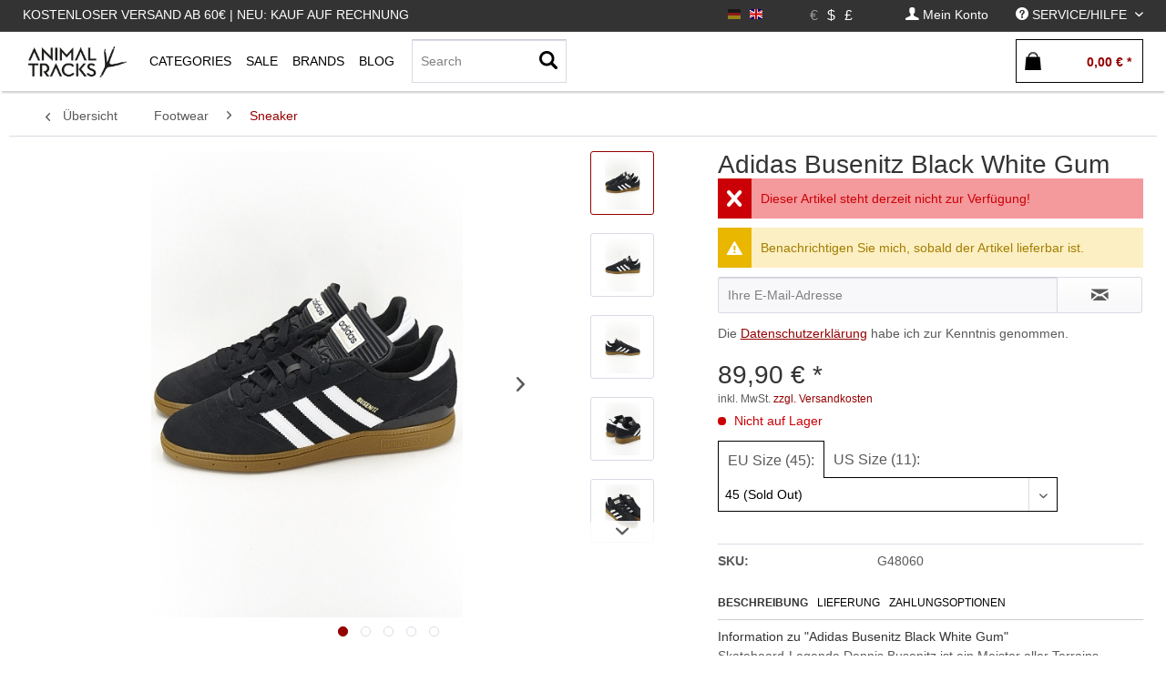

--- FILE ---
content_type: text/html; charset=UTF-8
request_url: https://animaltracks.de/adidas-skateboarding/adidas-busenitz-black-white-gum.html?group%5B6%5D=23
body_size: 22584
content:
<!DOCTYPE html> <html class="no-js" lang="de" itemscope="itemscope" itemtype="https://schema.org/WebPage"> <head> <meta charset="utf-8"> <meta name="author" content="" /> <meta name="robots" content="index,follow" /> <meta name="revisit-after" content="15 days" /> <meta name="keywords" content="Der, adidas, Skateboard-Legende, Gleiten., GEOFIT®-Schaft, bietet, viel, Tragekomfort., Speziell, eingebaute, Ösen, sorgen, dafür, Kontrolle, Schnürsenkel, Ort, Stelle, bleiben, während, verstellbare" /> <meta name="description" content="Skateboard-Legende Dennis Busenitz ist ein Meister aller Terrains. Deshalb hat er seinen eigenen adidas Skateboarding Signature-Schuh für alle Beding…" /> <meta property="og:type" content="product" /> <meta property="og:site_name" content="Animal Tracks" /> <meta property="og:url" content="https://animaltracks.de/adidas-skateboarding/adidas-busenitz-black-white-gum.html" /> <meta property="og:title" content="Adidas Busenitz Black White Gum" /> <meta property="og:description" content="Skateboard-Legende Dennis Busenitz ist ein Meister aller Terrains. Deshalb hat er seinen eigenen adidas Skateboarding Signature-Schuh für alle…" /> <meta property="og:image" content="https://animaltracks.de/media/image/c0/93/e5/Adidas-Busenitz-Black-White-Gum_33078.jpg" /> <meta property="product:brand" content="ADIDAS SKATEBOARDING" /> <meta property="product:price" content="89,90" /> <meta property="product:product_link" content="https://animaltracks.de/adidas-skateboarding/adidas-busenitz-black-white-gum.html" /> <meta name="twitter:card" content="product" /> <meta name="twitter:site" content="Animal Tracks" /> <meta name="twitter:title" content="Adidas Busenitz Black White Gum" /> <meta name="twitter:description" content="Skateboard-Legende Dennis Busenitz ist ein Meister aller Terrains. Deshalb hat er seinen eigenen adidas Skateboarding Signature-Schuh für alle…" /> <meta name="twitter:image" content="https://animaltracks.de/media/image/c0/93/e5/Adidas-Busenitz-Black-White-Gum_33078.jpg" /> <meta itemprop="copyrightHolder" content="Animal Tracks" /> <meta itemprop="copyrightYear" content="2017" /> <meta itemprop="isFamilyFriendly" content="True" /> <meta itemprop="image" content="https://animaltracks.de/media/image/16/2b/df/animal_front-logo.jpg" /> <meta name="viewport" content="width=device-width, initial-scale=1.0"> <meta name="mobile-web-app-capable" content="yes"> <meta name="apple-mobile-web-app-title" content="Panic Store"> <meta name="apple-mobile-web-app-capable" content="yes"> <meta name="apple-mobile-web-app-status-bar-style" content="default"> <link rel="alternate" hreflang="de-DE" href="https://animaltracks.de/adidas-skateboarding/adidas-busenitz-black-white-gum.html" /> <link rel="alternate" hreflang="en-GB" href="https://animaltracks.de/en/adidas-skateboarding/adidas-busenitz-black-white-gum.html" /> <link rel="apple-touch-icon-precomposed" href="https://animaltracks.de/media/image/16/2b/df/animal_front-logo.jpg"> <link rel="shortcut icon" href="https://animaltracks.de/media/image/16/2b/df/animal_front-logo.jpg"> <meta name="msapplication-navbutton-color" content="#940000" /> <meta name="application-name" content="Animal Tracks" /> <meta name="msapplication-starturl" content="https://animaltracks.de/" /> <meta name="msapplication-window" content="width=1024;height=768" /> <meta name="msapplication-TileImage" content="https://animaltracks.de/media/image/16/2b/df/animal_front-logo.jpg"> <meta name="msapplication-TileColor" content="#940000"> <meta name="theme-color" content="#940000" /> <link rel="canonical" href="https://animaltracks.de/adidas-skateboarding/adidas-busenitz-black-white-gum.html" /> <title itemprop="name">Adidas Busenitz Black White Gum | Sneaker | Footwear | Animal Tracks</title> <link href="/web/cache/1689950466_595dd4d08337cbee66c89ddbd5f39dd2.css" media="all" rel="stylesheet" type="text/css" /> <script id="mcjs">
!function(c,h,i,m,p){
m=c.createElement(h),p=c.getElementsByTagName(h)[0],m.async=1,m.src=i,p.parentNode.insertBefore(m,p)
}(document,"script","https://chimpstatic.com/mcjs-connected/js/users/9581578528f094cb6cd6d8f6f/297f504ac52006cfe77262584.js");
</script> <link type="text/css" media="all" rel="stylesheet" href="/engine/Shopware/Plugins/Local/Frontend/MdcnBase/Views/1.2.5/frontend/_resources/css/0.0.1/shop-filter.css" /> <style> .configurator-tab { width: auto; float: left; overflow: visible; cursor: pointer; z-index: 100; height:41px; position: relative; } .configurator-tab.active{ border:1px solid #000; border-bottom: none; background: #fff; } .configurator-tab .configurator--label{ padding:3px 10px; } .configurator-tab-content { height:48px; display:none; overflow: hidden; transition: opacity 1s ease-out; opacity: 0; float: right; width: 100%; position: absolute; bottom: 0px; } .configurator-tab-content.active { display:block; opacity: 1; } .product--configurator { width: 100%; position: relative; min-height: 98px; height:98px; margin-bottom: 20px; float: left; } .is--ctl-detail .product--details .buybox--quantity{ display:none; } .product--details .buybox--button{ width:100%; } .configurator--label { font-size: 1rem; font-weight: normal; } @media screen and (min-width: 48em) { .configurator-tab-content { top:50px; } } @media screen and (min-width: 64em) { .product--details .buybox--button{ width:80%; } } </style> <style> .product--details .tab--navigation { display: block; border-bottom: 1px solid #ccc; padding-bottom: 2px; width: 100%; float: left; margin-bottom: 10px; } .js--tab-menu .tab--link { font-size: 12px; font-weight: normal; padding: 5px; text-transform: uppercase; padding-left: 0; color: #000; overflow: hidden; margin: 0; box-sizing: border-box; float: left; padding-right: 10px; text-overflow: ellipsis; } .xs .js--tab-menu .tab--link,.l .js--tab-menu .tab--link{ max-width: 33.3%; } .js--tab-menu .tab--link.is--active { background: none; font-weight: bold; } .product--details .tab--content .content--description, .product--details .tab--content .content--product-reviews { padding: .875rem 0.5rem; padding-left: 0; } .product--details .product--properties { width: 100%; } .product--details .tab--content .content--title{ font-size:14px; } .product--details .tab--content .content--description p, .product--details .tab--content .content--product-reviews p{ padding: .875rem 0.5rem; padding-left: 0; font-size: 12px; } .product--details .review--form-container { width: 100%; } </style> <script>
window.basketData = {
hasData: false,
data:[]
};
</script> <div data-googleAnalytics="true" data-googleConversionID="947672121" data-googleConversionLabel="CY5dCOiq3HUQuajxwwM" data-googleConversionLanguage="de" data-googleTrackingID="UA-40233690-1" data-googleAnonymizeIp="1" data-googleOptOutCookie="" data-googleTrackingLibrary="ua" data-realAmount="" data-showCookieNote="" data-cookieNoteMode="0" > </div> </head> <body class="is--ctl-detail is--act-index is--no-sidebar" > <div class="page-wrap"> <noscript class="noscript-main"> <div class="alert is--warning"> <div class="alert--icon"> <i class="icon--element icon--warning"></i> </div> <div class="alert--content"> Um Animal&#x20;Tracks in vollem Umfang nutzen zu k&ouml;nnen, empfehlen wir Ihnen Javascript in Ihrem Browser zu aktiveren. </div> </div> </noscript> <header class="header-main"> <div class="top-bar"> <div class="container block-group"> <nav class="top-bar--navigation-left block" role="menubar"> <div class="navigation--entry entry--topbar--title upper--label" role="menuitem" > Kostenloser Versand ab 60€ | Neu: Kauf auf Rechnung </div> </nav> <nav class="top-bar--navigation block" role="menubar">  <div class="top-bar--language navigation--entry settings"> <div class="field--select"> <form method="post" class="language--form"> <input type="hidden" name="__redirect" value="1"> <input type="hidden" name="__shop" value="1"> <button class="language--button btn active " disabled > <div class="language--flag de_DE">DE</div> </button> </form> <form method="post" class="language--form"> <input type="hidden" name="__redirect" value="1"> <input type="hidden" name="__shop" value="3"> <button class="language--button btn " > <div class="language--flag en_GB">DE</div> </button> </form> </div> </div> <div class="top-bar--currency navigation--entry settings"> <div class="field--select"> <form method="post" class="currency--form"> <input type="hidden" name="__currency" value="1"> <button class="currency--button btn active" disabled> <span class="currency--link"> &euro; </span></button> </form> <form method="post" class="currency--form"> <input type="hidden" name="__currency" value="3"> <button class="currency--button btn " > <span class="currency--link"> $ </span></button> </form> <form method="post" class="currency--form"> <input type="hidden" name="__currency" value="4"> <button class="currency--button btn " > <span class="currency--link"> £ </span></button> </form> </div> </div>  <div class="navigation--entry entry--account" role="menuitem" data-offcanvas="true" data-offCanvasSelector=".account--dropdown-navigation"> <a href="https://animaltracks.de/account" title="Mein Konto" class=" is--icon-left entry--link account--link"> <i class="icon--account"></i> <span class="account--display"> Mein Konto </span> </a> </div> <div class="navigation--entry entry--service has--drop-down " role="menuitem" aria-haspopup="true" data-drop-down-menu="true"> <i class="icon--service"></i> <span class="upper--label">Service/Hilfe</span>  <ul class="service--list is--rounded" role="menu"> <li class="service--entry" role="menuitem"> <a class="service--link" href="javascript:openCookieConsentManager()" title="Cookie settings" > Cookie settings </a> </li> <li class="service--entry" role="menuitem"> <a class="service--link" href="https://animaltracks.de/kontakt" title="Kontakt" > Kontakt </a> </li> <li class="service--entry" role="menuitem"> <a class="service--link" href="https://animaltracks.de/zahlungsoptionen" title="Zahlungsoptionen" > Zahlungsoptionen </a> </li> <li class="service--entry" role="menuitem"> <a class="service--link" href="https://animaltracks.de/versand-und-lieferung" title="Versand und Lieferung" > Versand und Lieferung </a> </li> <li class="service--entry" role="menuitem"> <a class="service--link" href="https://animaltracks.de/widerrufsrecht" title="Widerrufsrecht" > Widerrufsrecht </a> </li> <li class="service--entry" role="menuitem"> <a class="service--link" href="https://animaltracks.de/about" title="About" target="_parent"> About </a> </li> <li class="service--entry" role="menuitem"> <a class="service--link" href="https://animaltracks.de/agb" title="AGB" > AGB </a> </li> <li class="service--entry" role="menuitem"> <a class="service--link" href="https://animaltracks.de/impressum" title="Impressum" > Impressum </a> </li> <li class="service--entry" role="menuitem"> <a class="service--link" href="https://animaltracks.de/datenschutz" title="Datenschutz" > Datenschutz </a> </li> </ul>  </div> </nav> </div> </div> <div class="container header--navigation"> <div class="logo-main block-group" role="banner"> </div> <nav class="shop--navigation block-group"> <ul class="navigation--list block-group" role="menubar"> <li class="navigation--entry entry--menu-left" role="menuitem"> <a class="entry--link entry--trigger btn is--icon-left" href="#offcanvas--left" data-offcanvas="true" data-offCanvasSelector=".sidebar-main"> <i class="icon--menu"></i> </a> </li> <li class="navigation--entry entry--logo " role="menuitem"> <a class="logo--link" href="https://animaltracks.de/" title="Animal Tracks - zur Startseite wechseln"> <picture> <source srcset="https://animaltracks.de/media/image/16/2b/df/animal_front-logo.jpg" media="(min-width: 78.75em)"> <source srcset="https://animaltracks.de/media/image/16/2b/df/animal_front-logo.jpg" media="(min-width: 64em)"> <source srcset="https://animaltracks.de/media/image/16/2b/df/animal_front-logo.jpg" media="(min-width: 48em)"> <img class="navigation-logo" srcset=" https://animaltracks.de/media/image/16/2b/df/animal_front-logo.jpg" alt="Animal Tracks - zur Startseite wechseln" /> </picture> </a> </li> <li class="navigation--entry entry--search" role="menuitem" data-search="true" aria-haspopup="true"> <a class="btn entry--link entry--trigger" href="#show-hide--search" title="Suche anzeigen / schließen"> <i class="icon--search"></i> <span class="search--display">Suchen</span> </a> <form action="/search" method="get" class="main-search--form"> <input type="search" name="sSearch" aria-label="Search" class="main-search--field" autocomplete="off" autocapitalize="off" placeholder="Search" maxlength="30" /> <button type="submit" class="main-search--button" aria-label="Suchen"> <i class="icon--search"></i> <span class="main-search--text">Suchen</span> </button> <div class="form--ajax-loader">&nbsp;</div> </form> <div class="main-search--results"></div> </li>  <li class="navigation--entry entry--notepad" role="menuitem"> <a href="https://animaltracks.de/note" title="Merkzettel" aria-label="Merkzettel" class="btn"> <i class="icon--heart"></i> </a> </li> <li class="navigation--entry entry--account" role="menuitem" data-offcanvas="true" data-offCanvasSelector=".account--dropdown-navigation"> <a href="https://animaltracks.de/account" title="Mein Konto" aria-label="Mein Konto" class="btn is--icon-left entry--link account--link"> <i class="icon--account"></i> <span class="account--display"> Mein Konto </span> </a> </li> <li class="navigation--entry entry--cart" role="menuitem"> <a class="btn is--icon-left cart--link" href="https://animaltracks.de/checkout/cart" title="Warenkorb" aria-label="Warenkorb"> <span class="cart--display"> Warenkorb </span> <span class="badge is--primary is--minimal cart--quantity is--hidden">0</span> <i class="icon--basket"></i> <span class="cart--amount"> 0,00&nbsp;&euro; * </span> </a> <div class="ajax-loader">&nbsp;</div> </li>  </ul> </nav> <div class="container--ajax-cart" data-collapse-cart="true" data-displayMode="offcanvas"></div> </div> </header> <nav class="navigation-main"> <div class="container" data-menu-scroller="true" data-listSelector=".navigation--list.container" data-viewPortSelector=".navigation--list-wrapper"> <div class="navigation--list-wrapper "> <pre style="display:none;">
</pre> <ul class="navigation--list container" role="menubar" itemscope="itemscope" itemtype="http://schema.org/SiteNavigationElement"> <li class="navigation--entry is--home is--first" role="menuitem"><a class="navigation--link logo--link" href="https://animaltracks.de/" title="Animal Tracks - zur Startseite wechseln"><picture><source srcset=" https://animaltracks.de/media/image/16/2b/df/animal_front-logo.jpg" media="(min-width: 78.75em)"><source srcset=" https://animaltracks.de/media/image/16/2b/df/animal_front-logo.jpg" media="(min-width: 64em)"><source srcset=" https://animaltracks.de/media/image/16/2b/df/animal_front-logo.jpg" media="(min-width: 48em)"><img class="navigation-logo" srcset=" https://animaltracks.de/media/image/16/2b/df/animal_front-logo.jpg" alt="Animal Tracks - zur Startseite wechseln" /></picture></a></li><li class="navigation--entry shop--link " role="menuitem" ><a class="navigation--link is--base has-sub-menu " href="https://animaltracks.de/new/?o=relaese" title="Categories" itemprop="url"><span class="upper--label" itemprop="name" >Categories</span></a> <div class="shopSubNavigation categories" > <div class="shopSubNavigationInner"> <div class="shopImage subShopContainer"> <img src="https://animaltracks.de/media/image/69/b3/95/Animal-Tracks-Store.jpg"> </div> <div class="shopCategories subShopContainer" max-items="300"> <span class="filter-subnav-title xx" itemprop="name">Categories</span> <ul class="navigation--list container sub-navigation-list" role="menu"> <li class="navigation--entry level_0 " role="menuitem"> <a class="navigation--link level_0 " href="https://animaltracks.de/new/" data-categoryId="115" data-fetchUrl="/widgets/listing/getCategory/categoryId/115" title="New" > <span class="is--icon-right"> <i class="icon--arrow-right"></i> </span> New </a> </li> <li class="navigation--entry level_0 has--sub-categories has--sub-children" role="menuitem"> <a class="navigation--link level_0 has--sub-categories link--go-forward" href="https://animaltracks.de/footwear/" data-categoryId="5" data-fetchUrl="/widgets/listing/getCategory/categoryId/5" title="Footwear" > <span class="is--icon-right"> <i class="icon--arrow-right"></i> </span> Footwear </a> <ul class="navigation--list container sub-navigation-list" role="menu"> <li class="navigation--entry level_1 is--active" role="menuitem"> <a class="navigation--link level_1 is--active" href="https://animaltracks.de/footwear/sneaker/" data-categoryId="123" data-fetchUrl="/widgets/listing/getCategory/categoryId/123" title="Sneaker" > Sneaker </a> </li> <li class="navigation--entry level_1 " role="menuitem"> <a class="navigation--link level_1 " href="https://animaltracks.de/footwear/consignment/" data-categoryId="138" data-fetchUrl="/widgets/listing/getCategory/categoryId/138" title="Consignment" > Consignment </a> </li> <li class="navigation--entry level_1 " role="menuitem"> <a class="navigation--link level_1 " href="https://animaltracks.de/footwear/slides/" data-categoryId="124" data-fetchUrl="/widgets/listing/getCategory/categoryId/124" title="Slides" > Slides </a> </li> </ul> </li> <li class="navigation--entry level_0 has--sub-categories has--sub-children" role="menuitem"> <a class="navigation--link level_0 has--sub-categories link--go-forward" href="https://animaltracks.de/oberteile/" data-categoryId="10" data-fetchUrl="/widgets/listing/getCategory/categoryId/10" title="Oberteile" > <span class="is--icon-right"> <i class="icon--arrow-right"></i> </span> Oberteile </a> <ul class="navigation--list container sub-navigation-list" role="menu"> <li class="navigation--entry level_1 has--sub-children" role="menuitem"> <a class="navigation--link level_1 link--go-forward" href="https://animaltracks.de/oberteile/t-shirts/" data-categoryId="67" data-fetchUrl="/widgets/listing/getCategory/categoryId/67" title="T-Shirts" > T-Shirts </a> </li> <li class="navigation--entry level_1 has--sub-children" role="menuitem"> <a class="navigation--link level_1 link--go-forward" href="https://animaltracks.de/oberteile/longsleeves/" data-categoryId="73" data-fetchUrl="/widgets/listing/getCategory/categoryId/73" title="Longsleeves" > Longsleeves </a> </li> <li class="navigation--entry level_1 has--sub-children" role="menuitem"> <a class="navigation--link level_1 link--go-forward" href="https://animaltracks.de/oberteile/hemden/" data-categoryId="69" data-fetchUrl="/widgets/listing/getCategory/categoryId/69" title="Hemden" > Hemden </a> </li> <li class="navigation--entry level_1 has--sub-children" role="menuitem"> <a class="navigation--link level_1 link--go-forward" href="https://animaltracks.de/oberteile/sweater/" data-categoryId="72" data-fetchUrl="/widgets/listing/getCategory/categoryId/72" title="Sweater" > Sweater </a> </li> <li class="navigation--entry level_1 has--sub-children" role="menuitem"> <a class="navigation--link level_1 link--go-forward" href="https://animaltracks.de/oberteile/hoodies/" data-categoryId="70" data-fetchUrl="/widgets/listing/getCategory/categoryId/70" title="Hoodies" > Hoodies </a> </li> <li class="navigation--entry level_1 has--sub-children" role="menuitem"> <a class="navigation--link level_1 link--go-forward" href="https://animaltracks.de/oberteile/zipper/" data-categoryId="71" data-fetchUrl="/widgets/listing/getCategory/categoryId/71" title="Zipper" > Zipper </a> </li> </ul> </li> <li class="navigation--entry level_0 has--sub-categories has--sub-children" role="menuitem"> <a class="navigation--link level_0 has--sub-categories link--go-forward" href="https://animaltracks.de/hosen/" data-categoryId="17" data-fetchUrl="/widgets/listing/getCategory/categoryId/17" title="Hosen" > <span class="is--icon-right"> <i class="icon--arrow-right"></i> </span> Hosen </a> <ul class="navigation--list container sub-navigation-list" role="menu"> <li class="navigation--entry level_1 " role="menuitem"> <a class="navigation--link level_1 " href="https://animaltracks.de/hosen/straight-fit/" data-categoryId="74" data-fetchUrl="/widgets/listing/getCategory/categoryId/74" title="Straight Fit" > Straight Fit </a> </li> <li class="navigation--entry level_1 has--sub-children" role="menuitem"> <a class="navigation--link level_1 link--go-forward" href="https://animaltracks.de/hosen/jeanshosen/" data-categoryId="75" data-fetchUrl="/widgets/listing/getCategory/categoryId/75" title="Jeanshosen" > Jeanshosen </a> </li> <li class="navigation--entry level_1 has--sub-children" role="menuitem"> <a class="navigation--link level_1 link--go-forward" href="https://animaltracks.de/hosen/trainingshosen/" data-categoryId="132" data-fetchUrl="/widgets/listing/getCategory/categoryId/132" title="Trainingshosen" > Trainingshosen </a> </li> <li class="navigation--entry level_1 " role="menuitem"> <a class="navigation--link level_1 " href="https://animaltracks.de/hosen/cargohosen/" data-categoryId="134" data-fetchUrl="/widgets/listing/getCategory/categoryId/134" title="Cargohosen" > Cargohosen </a> </li> <li class="navigation--entry level_1 has--sub-children" role="menuitem"> <a class="navigation--link level_1 link--go-forward" href="https://animaltracks.de/hosen/sweatpants/" data-categoryId="142" data-fetchUrl="/widgets/listing/getCategory/categoryId/142" title="Sweatpants" > Sweatpants </a> </li> <li class="navigation--entry level_1 " role="menuitem"> <a class="navigation--link level_1 " href="https://animaltracks.de/hosen/workpants/" data-categoryId="144" data-fetchUrl="/widgets/listing/getCategory/categoryId/144" title="Workpants" > Workpants </a> </li> <li class="navigation--entry level_1 " role="menuitem"> <a class="navigation--link level_1 " href="https://animaltracks.de/hosen/shorts/" data-categoryId="76" data-fetchUrl="/widgets/listing/getCategory/categoryId/76" title="Shorts" > Shorts </a> </li> </ul> </li> <li class="navigation--entry level_0 has--sub-categories has--sub-children" role="menuitem"> <a class="navigation--link level_0 has--sub-categories link--go-forward" href="https://animaltracks.de/headwear/" data-categoryId="36" data-fetchUrl="/widgets/listing/getCategory/categoryId/36" title="Headwear" > <span class="is--icon-right"> <i class="icon--arrow-right"></i> </span> Headwear </a> <ul class="navigation--list container sub-navigation-list" role="menu"> <li class="navigation--entry level_1 " role="menuitem"> <a class="navigation--link level_1 " href="https://animaltracks.de/headwear/beanies/" data-categoryId="91" data-fetchUrl="/widgets/listing/getCategory/categoryId/91" title="Beanies" > Beanies </a> </li> <li class="navigation--entry level_1 " role="menuitem"> <a class="navigation--link level_1 " href="https://animaltracks.de/headwear/bucket-hats/" data-categoryId="136" data-fetchUrl="/widgets/listing/getCategory/categoryId/136" title="Bucket Hats" > Bucket Hats </a> </li> <li class="navigation--entry level_1 " role="menuitem"> <a class="navigation--link level_1 " href="https://animaltracks.de/headwear/caps/" data-categoryId="92" data-fetchUrl="/widgets/listing/getCategory/categoryId/92" title="Caps" > Caps </a> </li> </ul> </li> <li class="navigation--entry level_0 has--sub-categories has--sub-children" role="menuitem"> <a class="navigation--link level_0 has--sub-categories link--go-forward" href="https://animaltracks.de/accessories/" data-categoryId="25" data-fetchUrl="/widgets/listing/getCategory/categoryId/25" title="Accessories" > <span class="is--icon-right"> <i class="icon--arrow-right"></i> </span> Accessories </a> <ul class="navigation--list container sub-navigation-list" role="menu"> <li class="navigation--entry level_1 " role="menuitem"> <a class="navigation--link level_1 " href="https://animaltracks.de/accessories/rucksaecke/" data-categoryId="82" data-fetchUrl="/widgets/listing/getCategory/categoryId/82" title="Rucksäcke" > Rucksäcke </a> </li> <li class="navigation--entry level_1 has--sub-children" role="menuitem"> <a class="navigation--link level_1 link--go-forward" href="https://animaltracks.de/accessories/hipbags/" data-categoryId="133" data-fetchUrl="/widgets/listing/getCategory/categoryId/133" title="Hipbags" > Hipbags </a> </li> <li class="navigation--entry level_1 " role="menuitem"> <a class="navigation--link level_1 " href="https://animaltracks.de/accessories/socken/" data-categoryId="41" data-fetchUrl="/widgets/listing/getCategory/categoryId/41" title="Socken" > Socken </a> </li> <li class="navigation--entry level_1 " role="menuitem"> <a class="navigation--link level_1 " href="https://animaltracks.de/accessories/schuhpflege/" data-categoryId="88" data-fetchUrl="/widgets/listing/getCategory/categoryId/88" title="Schuhpflege" > Schuhpflege </a> </li> <li class="navigation--entry level_1 " role="menuitem"> <a class="navigation--link level_1 " href="https://animaltracks.de/accessories/home/" data-categoryId="83" data-fetchUrl="/widgets/listing/getCategory/categoryId/83" title="Home" > Home </a> </li> <li class="navigation--entry level_1 " role="menuitem"> <a class="navigation--link level_1 " href="https://animaltracks.de/accessories/outdoor/" data-categoryId="84" data-fetchUrl="/widgets/listing/getCategory/categoryId/84" title="Outdoor" > Outdoor </a> </li> <li class="navigation--entry level_1 has--sub-children" role="menuitem"> <a class="navigation--link level_1 link--go-forward" href="https://animaltracks.de/accessories/taschen/" data-categoryId="85" data-fetchUrl="/widgets/listing/getCategory/categoryId/85" title="Taschen" > Taschen </a> </li> <li class="navigation--entry level_1 " role="menuitem"> <a class="navigation--link level_1 " href="https://animaltracks.de/accessories/guertel/" data-categoryId="89" data-fetchUrl="/widgets/listing/getCategory/categoryId/89" title="Gürtel" > Gürtel </a> </li> <li class="navigation--entry level_1 " role="menuitem"> <a class="navigation--link level_1 " href="https://animaltracks.de/accessories/uhren/" data-categoryId="110" data-fetchUrl="/widgets/listing/getCategory/categoryId/110" title="Uhren" > Uhren </a> </li> <li class="navigation--entry level_1 " role="menuitem"> <a class="navigation--link level_1 " href="https://animaltracks.de/accessories/fragrance/" data-categoryId="125" data-fetchUrl="/widgets/listing/getCategory/categoryId/125" title="Fragrance" > Fragrance </a> </li> <li class="navigation--entry level_1 " role="menuitem"> <a class="navigation--link level_1 " href="https://animaltracks.de/accessories/air-freshener/" data-categoryId="126" data-fetchUrl="/widgets/listing/getCategory/categoryId/126" title="Air Freshener" > Air Freshener </a> </li> <li class="navigation--entry level_1 " role="menuitem"> <a class="navigation--link level_1 " href="https://animaltracks.de/accessories/sonnenbrillen/" data-categoryId="81" data-fetchUrl="/widgets/listing/getCategory/categoryId/81" title="Sonnenbrillen" > Sonnenbrillen </a> </li> <li class="navigation--entry level_1 " role="menuitem"> <a class="navigation--link level_1 " href="https://animaltracks.de/accessories/face-mask/" data-categoryId="137" data-fetchUrl="/widgets/listing/getCategory/categoryId/137" title="Face Mask" > Face Mask </a> </li> <li class="navigation--entry level_1 " role="menuitem"> <a class="navigation--link level_1 " href="https://animaltracks.de/accessories/rollerskates/" data-categoryId="141" data-fetchUrl="/widgets/listing/getCategory/categoryId/141" title="Rollerskates" > Rollerskates </a> </li> <li class="navigation--entry level_1 " role="menuitem"> <a class="navigation--link level_1 " href="https://animaltracks.de/accessories/anhaenger-pins/" data-categoryId="143" data-fetchUrl="/widgets/listing/getCategory/categoryId/143" title="Anhänger &amp; Pins" > Anhänger & Pins </a> </li> <li class="navigation--entry level_1 " role="menuitem"> <a class="navigation--link level_1 " href="https://animaltracks.de/accessories/wallets/" data-categoryId="169" data-fetchUrl="/widgets/listing/getCategory/categoryId/169" title="Wallets" > Wallets </a> </li> </ul> </li> <li class="navigation--entry level_0 has--sub-categories has--sub-children" role="menuitem"> <a class="navigation--link level_0 has--sub-categories link--go-forward" href="https://animaltracks.de/jacken/" data-categoryId="21" data-fetchUrl="/widgets/listing/getCategory/categoryId/21" title="Jacken" > <span class="is--icon-right"> <i class="icon--arrow-right"></i> </span> Jacken </a> <ul class="navigation--list container sub-navigation-list" role="menu"> <li class="navigation--entry level_1 has--sub-children" role="menuitem"> <a class="navigation--link level_1 link--go-forward" href="https://animaltracks.de/jacken/winterjacken/" data-categoryId="77" data-fetchUrl="/widgets/listing/getCategory/categoryId/77" title="Winterjacken" > Winterjacken </a> </li> <li class="navigation--entry level_1 " role="menuitem"> <a class="navigation--link level_1 " href="https://animaltracks.de/jacken/bomberjacken/" data-categoryId="78" data-fetchUrl="/widgets/listing/getCategory/categoryId/78" title="Bomberjacken" > Bomberjacken </a> </li> <li class="navigation--entry level_1 " role="menuitem"> <a class="navigation--link level_1 " href="https://animaltracks.de/jacken/collegejacken/" data-categoryId="80" data-fetchUrl="/widgets/listing/getCategory/categoryId/80" title="Collegejacken" > Collegejacken </a> </li> <li class="navigation--entry level_1 " role="menuitem"> <a class="navigation--link level_1 " href="https://animaltracks.de/jacken/windbreaker/" data-categoryId="79" data-fetchUrl="/widgets/listing/getCategory/categoryId/79" title="Windbreaker" > Windbreaker </a> </li> <li class="navigation--entry level_1 " role="menuitem"> <a class="navigation--link level_1 " href="https://animaltracks.de/jacken/uebergangsjacken/" data-categoryId="129" data-fetchUrl="/widgets/listing/getCategory/categoryId/129" title="Übergangsjacken" > Übergangsjacken </a> </li> <li class="navigation--entry level_1 " role="menuitem"> <a class="navigation--link level_1 " href="https://animaltracks.de/jacken/westen/" data-categoryId="130" data-fetchUrl="/widgets/listing/getCategory/categoryId/130" title="Westen" > Westen </a> </li> <li class="navigation--entry level_1 " role="menuitem"> <a class="navigation--link level_1 " href="https://animaltracks.de/jacken/trainingsjacken/" data-categoryId="131" data-fetchUrl="/widgets/listing/getCategory/categoryId/131" title="Trainingsjacken" > Trainingsjacken </a> </li> <li class="navigation--entry level_1 " role="menuitem"> <a class="navigation--link level_1 " href="https://animaltracks.de/jacken/jeansjacken/" data-categoryId="140" data-fetchUrl="/widgets/listing/getCategory/categoryId/140" title="Jeansjacken" > Jeansjacken </a> </li> </ul> </li> <li class="navigation--entry level_0 " role="menuitem"> <a class="navigation--link level_0 " href="https://animaltracks.de/gutscheine/" data-categoryId="42" data-fetchUrl="/widgets/listing/getCategory/categoryId/42" title="Gutscheine" > <span class="is--icon-right"> <i class="icon--arrow-right"></i> </span> Gutscheine </a> </li> <li class="navigation--entry level_0 " role="menuitem"> <a class="navigation--link level_0 " href="https://animaltracks.de/blog/" data-categoryId="119" data-fetchUrl="/widgets/listing/getCategory/categoryId/119" title="Blog" > <span class="is--icon-right"> <i class="icon--arrow-right"></i> </span> Blog </a> </li> <li class="navigation--entry level_0 has--sub-categories has--sub-children" role="menuitem"> <a class="navigation--link level_0 has--sub-categories link--go-forward" href="https://animaltracks.de/projects/" data-categoryId="122" data-fetchUrl="/widgets/listing/getCategory/categoryId/122" title="Projects" > <span class="is--icon-right"> <i class="icon--arrow-right"></i> </span> Projects </a> <ul class="navigation--list container sub-navigation-list" role="menu"> <li class="navigation--entry level_1 has--sub-children" role="menuitem"> <a class="navigation--link level_1 link--go-forward" href="https://animaltracks.de/projects/gift-guide/" data-categoryId="170" data-fetchUrl="/widgets/listing/getCategory/categoryId/170" title="GIFT GUIDE" > GIFT GUIDE </a> </li> </ul> </li> </ul> </div> <div class="shopSupplier subShopContainer small"> <span class="filter-subnav-title" itemprop="name">Top-Brands</span> <a class="navigation--link is--list" href="https://animaltracks.de/daily-paper/" title="DAILY PAPER" itemprop="url"> <i class="icon--arrow-right"></i><span class="shop-supplier-label">DAILY PAPER</span> </a> <a class="navigation--link is--list" href="https://animaltracks.de/goodbois/" title="GOODBOIS" itemprop="url"> <i class="icon--arrow-right"></i><span class="shop-supplier-label">GOODBOIS</span> </a> <a class="navigation--link is--list" href="https://animaltracks.de/patagonia/" title="PATAGONIA" itemprop="url"> <i class="icon--arrow-right"></i><span class="shop-supplier-label">PATAGONIA</span> </a> <a class="navigation--link is--list" href="https://animaltracks.de/pinqponq/" title="PINQPONQ" itemprop="url"> <i class="icon--arrow-right"></i><span class="shop-supplier-label">PINQPONQ</span> </a> <a class="navigation--link is--list" href="https://animaltracks.de/preach/" title="PREACH" itemprop="url"> <i class="icon--arrow-right"></i><span class="shop-supplier-label">PREACH</span> </a> <a class="navigation--link is--list" href="https://animaltracks.de/reebok/" title="REEBOK" itemprop="url"> <i class="icon--arrow-right"></i><span class="shop-supplier-label">REEBOK</span> </a> </div> <div style="display:none;" class="shopDescription subShopContainer"> <span class="filter-subnav-title" itemprop="name"></span> <div class="shopDescriptionText">Hamburgs finest Fashion &amp; Streetwear Store im Herzen von Hamburg</div> <div class="shopDescriptionTextShort">Hamburgs finest Fashion &amp; Streetwear Store im Herzen von Hamburg</div> </div> <div class="brands-link-container" style=""> <a class="brands-link shop--color" href="" title="" itemprop="url"> anzeigen</a> </div> <div style="clear:both;"></div> </div> <div style="clear:both;"></div> </div> </li><li class="navigation--entry shop--link sale " role="menuitem"><a class="navigation--link is--base has-sub-menu" href="https://animaltracks.de/new/?sale=1" title="Sale" itemprop="url"><span class="upper--label" itemprop="name">Sale</span></a><div class="shopSubNavigation " > <div class="shopSubNavigationInner"> <div class="shopImage subShopContainer"> <img src="https://animaltracks.de/media/image/62/b9/52/Sale.jpg" /> </div> <div class="shopCategories subShopContainer"> <span class="filter-subnav-title" itemprop="name">SALE</span> <ul class="navigation--list container sub-navigation-list level-1-1-6 " > <li class="navigation--entry level-1 counter-1" role="menuitem"> <a class="navigation--link is--list" href="https://animaltracks.de/footwear/?sale=1" title="Footwear" itemprop="url"> <i class="icon--arrow-right"></i>Footwear </a> </li> <li class="navigation--entry level-1 counter-2" role="menuitem"> <a class="navigation--link is--list" href="https://animaltracks.de/oberteile/?sale=1" title="Oberteile" itemprop="url"> <i class="icon--arrow-right"></i>Oberteile </a> </li> <li class="navigation--entry level-1 counter-3" role="menuitem"> <a class="navigation--link is--list" href="https://animaltracks.de/hosen/?sale=1" title="Hosen" itemprop="url"> <i class="icon--arrow-right"></i>Hosen </a> </li> <li class="navigation--entry level-1 counter-4" role="menuitem"> <a class="navigation--link is--list" href="https://animaltracks.de/jacken/?sale=1" title="Jacken" itemprop="url"> <i class="icon--arrow-right"></i>Jacken </a> </li> <li class="navigation--entry level-1 counter-5" role="menuitem"> <a class="navigation--link is--list" href="https://animaltracks.de/accessories/?sale=1" title="Accessories" itemprop="url"> <i class="icon--arrow-right"></i>Accessories </a> </li> <li class="navigation--entry level-1 counter-6" role="menuitem"> <a class="navigation--link is--list" href="https://animaltracks.de/headwear/?sale=1" title="Headwear" itemprop="url"> <i class="icon--arrow-right"></i>Headwear </a> </li> </ul> <ul class="navigation--list container sub-navigation-list level-1-6-6" > <li class="navigation--entry level-2 counter-7" role="menuitem"> <a class="navigation--link is--list" href="https://animaltracks.de/new/?sale=1" title="New" itemprop="url"> <i class="icon--arrow-right"></i>New </a> </li> </ul> </div> <div class="shopDescription subShopContainer"> <span class="filter-subnav-title" itemprop="name">Special Deal of the Week</span> <div class="shopDescriptionText"></div> <div class="shopDescriptionTextShort"></div> </div> </div> </div> </li><li class="navigation--entry shop--link " role="menuitem"><a class="navigation--link is--base has-sub-menu " href="https://animaltracks.de/brands" title="Brands" itemprop="url"><span class="upper--label" itemprop="name">Brands</span></a><div class="shopSubNavigation" > <div class="shopSubNavigationInner"> <div class="subShopContainer oneRow brands shopSupplier" suppCount="117"> <span class="filter-subnav-title" itemprop="name">Top-Brands</span> <a class="navigation--link is--list" href="https://animaltracks.de/listing/manufacturer/sSupplier/171" title="-" itemprop="url"> <i class="icon--arrow-right"></i><span class="shop-supplier-label">-</span> </a> <a class="navigation--link is--list" href="https://animaltracks.de/adidas-originals/" title="ADIDAS ORIGINALS" itemprop="url"> <i class="icon--arrow-right"></i><span class="shop-supplier-label">ADIDAS ORIGINALS</span> </a> <a class="navigation--link is--list" href="https://animaltracks.de/adidas-skateboarding/" title="ADIDAS SKATEBOARDING" itemprop="url"> <i class="icon--arrow-right"></i><span class="shop-supplier-label">ADIDAS SKATEBOARDING</span> </a> <a class="navigation--link is--list" href="https://animaltracks.de/animal-tracks/" title="ANIMAL TRACKS" itemprop="url"> <i class="icon--arrow-right"></i><span class="shop-supplier-label">ANIMAL TRACKS</span> </a> <a class="navigation--link is--list" href="https://animaltracks.de/anti-hero-skateboard/" title="ANTI HERO SKATEBOARD" itemprop="url"> <i class="icon--arrow-right"></i><span class="shop-supplier-label">ANTI HERO SKATEBOARD</span> </a> <a class="navigation--link is--list" href="https://animaltracks.de/asics/" title="ASICS" itemprop="url"> <i class="icon--arrow-right"></i><span class="shop-supplier-label">ASICS</span> </a> <a class="navigation--link is--list" href="https://animaltracks.de/baker/" title="BAKER" itemprop="url"> <i class="icon--arrow-right"></i><span class="shop-supplier-label">BAKER</span> </a> <a class="navigation--link is--list" href="https://animaltracks.de/ben-davis/" title="BEN DAVIS" itemprop="url"> <i class="icon--arrow-right"></i><span class="shop-supplier-label">BEN DAVIS</span> </a> <a class="navigation--link is--list" href="https://animaltracks.de/bliss-experiment/" title="BLISS EXPERIMENT" itemprop="url"> <i class="icon--arrow-right"></i><span class="shop-supplier-label">BLISS EXPERIMENT</span> </a> <a class="navigation--link is--list" href="https://animaltracks.de/bum-bag/" title="BUM BAG" itemprop="url"> <i class="icon--arrow-right"></i><span class="shop-supplier-label">BUM BAG</span> </a> <a class="navigation--link is--list" href="https://animaltracks.de/call-me-197/" title="CALL ME 197" itemprop="url"> <i class="icon--arrow-right"></i><span class="shop-supplier-label">CALL ME 197</span> </a> <a class="navigation--link is--list" href="https://animaltracks.de/carrots/" title="CARROTS" itemprop="url"> <i class="icon--arrow-right"></i><span class="shop-supplier-label">CARROTS</span> </a> <a class="navigation--link is--list" href="https://animaltracks.de/casio/" title="CASIO" itemprop="url"> <i class="icon--arrow-right"></i><span class="shop-supplier-label">CASIO</span> </a> <a class="navigation--link is--list" href="https://animaltracks.de/closer/" title="CLOSER" itemprop="url"> <i class="icon--arrow-right"></i><span class="shop-supplier-label">CLOSER</span> </a> <a class="navigation--link is--list" href="https://animaltracks.de/collonil/" title="COLLONIL" itemprop="url"> <i class="icon--arrow-right"></i><span class="shop-supplier-label">COLLONIL</span> </a> <a class="navigation--link is--list" href="https://animaltracks.de/coogi/" title="COOGI" itemprop="url"> <i class="icon--arrow-right"></i><span class="shop-supplier-label">COOGI</span> </a> <a class="navigation--link is--list" href="https://animaltracks.de/crep-protect/" title="CREP PROTECT" itemprop="url"> <i class="icon--arrow-right"></i><span class="shop-supplier-label">CREP PROTECT</span> </a> <a class="navigation--link is--list" href="https://animaltracks.de/daily-paper/" title="DAILY PAPER" itemprop="url"> <i class="icon--arrow-right"></i><span class="shop-supplier-label">DAILY PAPER</span> </a> <a class="navigation--link is--list" href="https://animaltracks.de/dc-shoes/" title="DC SHOES" itemprop="url"> <i class="icon--arrow-right"></i><span class="shop-supplier-label">DC SHOES</span> </a> <a class="navigation--link is--list" href="https://animaltracks.de/dear-skating/" title="DEAR SKATING" itemprop="url"> <i class="icon--arrow-right"></i><span class="shop-supplier-label">DEAR SKATING</span> </a> <a class="navigation--link is--list" href="https://animaltracks.de/dickies/" title="DICKIES" itemprop="url"> <i class="icon--arrow-right"></i><span class="shop-supplier-label">DICKIES</span> </a> <a class="navigation--link is--list" href="https://animaltracks.de/dolores-magazine/" title="DOLORES MAGAZINE" itemprop="url"> <i class="icon--arrow-right"></i><span class="shop-supplier-label">DOLORES MAGAZINE</span> </a> <a class="navigation--link is--list" href="https://animaltracks.de/es/" title="ÉS" itemprop="url"> <i class="icon--arrow-right"></i><span class="shop-supplier-label">ÉS</span> </a> <a class="navigation--link is--list" href="https://animaltracks.de/etnies/" title="ETNIES" itemprop="url"> <i class="icon--arrow-right"></i><span class="shop-supplier-label">ETNIES</span> </a> <a class="navigation--link is--list" href="https://animaltracks.de/evisen/" title="EVISEN" itemprop="url"> <i class="icon--arrow-right"></i><span class="shop-supplier-label">EVISEN</span> </a> <a class="navigation--link is--list" href="https://animaltracks.de/fallen/" title="FALLEN" itemprop="url"> <i class="icon--arrow-right"></i><span class="shop-supplier-label">FALLEN</span> </a> <a class="navigation--link is--list" href="https://animaltracks.de/frog-skateboards/" title="FROG SKATEBOARDS" itemprop="url"> <i class="icon--arrow-right"></i><span class="shop-supplier-label">FROG SKATEBOARDS</span> </a> <a class="navigation--link is--list" href="https://animaltracks.de/g-shock/" title="G-SHOCK" itemprop="url"> <i class="icon--arrow-right"></i><span class="shop-supplier-label">G-SHOCK</span> </a> <a class="navigation--link is--list" href="https://animaltracks.de/goodbois/" title="GOODBOIS" itemprop="url"> <i class="icon--arrow-right"></i><span class="shop-supplier-label">GOODBOIS</span> </a> <a class="navigation--link is--list" href="https://animaltracks.de/habibi/" title="HABIBI" itemprop="url"> <i class="icon--arrow-right"></i><span class="shop-supplier-label">HABIBI</span> </a> <a class="navigation--link is--list" href="https://animaltracks.de/helge-tscharn/" title="HELGE TSCHARN" itemprop="url"> <i class="icon--arrow-right"></i><span class="shop-supplier-label">HELGE TSCHARN</span> </a> <a class="navigation--link is--list" href="https://animaltracks.de/hopps/" title="HOPPS" itemprop="url"> <i class="icon--arrow-right"></i><span class="shop-supplier-label">HOPPS</span> </a> <a class="navigation--link is--list" href="https://animaltracks.de/huf/" title="HUF" itemprop="url"> <i class="icon--arrow-right"></i><span class="shop-supplier-label">HUF</span> </a> <a class="navigation--link is--list" href="https://animaltracks.de/impala/" title="IMPALA" itemprop="url"> <i class="icon--arrow-right"></i><span class="shop-supplier-label">IMPALA</span> </a> <a class="navigation--link is--list" href="https://animaltracks.de/independent/" title="INDEPENDENT" itemprop="url"> <i class="icon--arrow-right"></i><span class="shop-supplier-label">INDEPENDENT</span> </a> <a class="navigation--link is--list" href="https://animaltracks.de/jason-markk/" title="JASON MARKK" itemprop="url"> <i class="icon--arrow-right"></i><span class="shop-supplier-label">JASON MARKK</span> </a> <a class="navigation--link is--list" href="https://animaltracks.de/jenkem-magazine/" title="JENKEM MAGAZINE" itemprop="url"> <i class="icon--arrow-right"></i><span class="shop-supplier-label">JENKEM MAGAZINE</span> </a> <a class="navigation--link is--list" href="https://animaltracks.de/komono/" title="KOMONO" itemprop="url"> <i class="icon--arrow-right"></i><span class="shop-supplier-label">KOMONO</span> </a> <a class="navigation--link is--list" href="https://animaltracks.de/last-resort-ab/" title="LAST RESORT AB" itemprop="url"> <i class="icon--arrow-right"></i><span class="shop-supplier-label">LAST RESORT AB</span> </a> <a class="navigation--link is--list" href="https://animaltracks.de/limosine/" title="LIMOSINE" itemprop="url"> <i class="icon--arrow-right"></i><span class="shop-supplier-label">LIMOSINE</span> </a> <a class="navigation--link is--list" href="https://animaltracks.de/magenta/" title="MAGENTA" itemprop="url"> <i class="icon--arrow-right"></i><span class="shop-supplier-label">MAGENTA</span> </a> <a class="navigation--link is--list" href="https://animaltracks.de/market/" title="MARKET" itemprop="url"> <i class="icon--arrow-right"></i><span class="shop-supplier-label">MARKET</span> </a> <a class="navigation--link is--list" href="https://animaltracks.de/mega-lecka/" title="MEGA LECKA" itemprop="url"> <i class="icon--arrow-right"></i><span class="shop-supplier-label">MEGA LECKA</span> </a> <a class="navigation--link is--list" href="https://animaltracks.de/mob-grip/" title="MOB GRIP" itemprop="url"> <i class="icon--arrow-right"></i><span class="shop-supplier-label">MOB GRIP</span> </a> <a class="navigation--link is--list" href="https://animaltracks.de/mob-skateboards/" title="MOB SKATEBOARDS" itemprop="url"> <i class="icon--arrow-right"></i><span class="shop-supplier-label">MOB SKATEBOARDS</span> </a> <a class="navigation--link is--list" href="https://animaltracks.de/new-balance/" title="NEW BALANCE" itemprop="url"> <i class="icon--arrow-right"></i><span class="shop-supplier-label">NEW BALANCE</span> </a> <a class="navigation--link is--list" href="https://animaltracks.de/nnsns-clothing/" title="NNSNS CLOTHING" itemprop="url"> <i class="icon--arrow-right"></i><span class="shop-supplier-label">NNSNS CLOTHING</span> </a> <a class="navigation--link is--list" href="https://animaltracks.de/obey/" title="OBEY" itemprop="url"> <i class="icon--arrow-right"></i><span class="shop-supplier-label">OBEY</span> </a> <a class="navigation--link is--list" href="https://animaltracks.de/passport/" title="PASSPORT" itemprop="url"> <i class="icon--arrow-right"></i><span class="shop-supplier-label">PASSPORT</span> </a> <a class="navigation--link is--list" href="https://animaltracks.de/patagonia/" title="PATAGONIA" itemprop="url"> <i class="icon--arrow-right"></i><span class="shop-supplier-label">PATAGONIA</span> </a> <a class="navigation--link is--list" href="https://animaltracks.de/pinqponq/" title="PINQPONQ" itemprop="url"> <i class="icon--arrow-right"></i><span class="shop-supplier-label">PINQPONQ</span> </a> <a class="navigation--link is--list" href="https://animaltracks.de/powell-peralta/" title="POWELL-PERALTA" itemprop="url"> <i class="icon--arrow-right"></i><span class="shop-supplier-label">POWELL-PERALTA</span> </a> <a class="navigation--link is--list" href="https://animaltracks.de/preach/" title="PREACH" itemprop="url"> <i class="icon--arrow-right"></i><span class="shop-supplier-label">PREACH</span> </a> <a class="navigation--link is--list" href="https://animaltracks.de/puma/" title="PUMA" itemprop="url"> <i class="icon--arrow-right"></i><span class="shop-supplier-label">PUMA</span> </a> <a class="navigation--link is--list" href="https://animaltracks.de/quasi/" title="QUASI" itemprop="url"> <i class="icon--arrow-right"></i><span class="shop-supplier-label">QUASI</span> </a> <a class="navigation--link is--list" href="https://animaltracks.de/rave-skateboards/" title="RAVE SKATEBOARDS" itemprop="url"> <i class="icon--arrow-right"></i><span class="shop-supplier-label">RAVE SKATEBOARDS</span> </a> <a class="navigation--link is--list" href="https://animaltracks.de/reebok/" title="REEBOK" itemprop="url"> <i class="icon--arrow-right"></i><span class="shop-supplier-label">REEBOK</span> </a> <a class="navigation--link is--list" href="https://animaltracks.de/ripndip/" title="RIPNDIP" itemprop="url"> <i class="icon--arrow-right"></i><span class="shop-supplier-label">RIPNDIP</span> </a> <a class="navigation--link is--list" href="https://animaltracks.de/shoe-goo/" title="SHOE GOO" itemprop="url"> <i class="icon--arrow-right"></i><span class="shop-supplier-label">SHOE GOO</span> </a> <a class="navigation--link is--list" href="https://animaltracks.de/snot-wheels/" title="SNOT WHEELS" itemprop="url"> <i class="icon--arrow-right"></i><span class="shop-supplier-label">SNOT WHEELS</span> </a> <a class="navigation--link is--list" href="https://animaltracks.de/spitfire/" title="SPITFIRE" itemprop="url"> <i class="icon--arrow-right"></i><span class="shop-supplier-label">SPITFIRE</span> </a> <a class="navigation--link is--list" href="https://animaltracks.de/stuessy/" title="STÜSSY" itemprop="url"> <i class="icon--arrow-right"></i><span class="shop-supplier-label">STÜSSY</span> </a> <a class="navigation--link is--list" href="https://animaltracks.de/subu-tokyo/" title="SUBU TOKYO" itemprop="url"> <i class="icon--arrow-right"></i><span class="shop-supplier-label">SUBU TOKYO</span> </a> <a class="navigation--link is--list" href="https://animaltracks.de/tese-shop/" title="TESE SHOP" itemprop="url"> <i class="icon--arrow-right"></i><span class="shop-supplier-label">TESE SHOP</span> </a> <a class="navigation--link is--list" href="https://animaltracks.de/thrasher/" title="THRASHER" itemprop="url"> <i class="icon--arrow-right"></i><span class="shop-supplier-label">THRASHER</span> </a> <a class="navigation--link is--list" href="https://animaltracks.de/three-oaks/" title="THREE OAKS" itemprop="url"> <i class="icon--arrow-right"></i><span class="shop-supplier-label">THREE OAKS</span> </a> <a class="navigation--link is--list" href="https://animaltracks.de/trap/" title="TRAP" itemprop="url"> <i class="icon--arrow-right"></i><span class="shop-supplier-label">TRAP</span> </a> <a class="navigation--link is--list" href="https://animaltracks.de/ueber-skateboards/" title="ÜBER SKATEBOARDS" itemprop="url"> <i class="icon--arrow-right"></i><span class="shop-supplier-label">ÜBER SKATEBOARDS</span> </a> <a class="navigation--link is--list" href="https://animaltracks.de/vaders.dye/" title="VADERS.DYE" itemprop="url"> <i class="icon--arrow-right"></i><span class="shop-supplier-label">VADERS.DYE</span> </a> <a class="navigation--link is--list" href="https://animaltracks.de/vans/" title="VANS" itemprop="url"> <i class="icon--arrow-right"></i><span class="shop-supplier-label">VANS</span> </a> <a class="navigation--link is--list" href="https://animaltracks.de/welcome-skateboards/" title="WELCOME SKATEBOARDS" itemprop="url"> <i class="icon--arrow-right"></i><span class="shop-supplier-label">WELCOME SKATEBOARDS</span> </a> </div> <div class="brands-link-container" style=""> <a class="brands-link" href="https://animaltracks.de/brands">Alle Marken von A-Z ansehen</a> </div> </div> </div></li><li class="navigation--entry shop--link " role="menuitem"><a class="navigation--link is--base has-sub-menu " href="/animal-tracks-blog/" title="Blog" itemprop="url"><span class="upper--label" itemprop="name">Blog</span></a></li><li class="navigation--entry entry--search" role="menuitem" data-search="true" aria-haspopup="true"><a class="btn entry--link entry--trigger " href="#show-hide--search" title="Suche anzeigen / schließen"><i class="icon--search"></i><span class="search--display">Suchen</span></a> <form action="/search" method="get" class="main-search--form"> <input type="search" name="sSearch" aria-label="Search" class="main-search--field" autocomplete="off" autocapitalize="off" placeholder="Search" maxlength="30" /> <button type="submit" class="main-search--button" aria-label="Suchen"> <i class="icon--search"></i> <span class="main-search--text">Suchen</span> </button> <div class="form--ajax-loader">&nbsp;</div> </form> <div class="main-search--results"></div> </li> <li class="navigation--entry entry--cart" role="menuitem" > <a class="is--icon-left cart--link navigation--link is--base" href="https://animaltracks.de/checkout/cart" title="Warenkorb"> <span class="badge is--primary is--minimal cart--quantity is--hidden">0</span> <i class="icon--basket"></i> <span class="cart--amount"> 0,00&nbsp;&euro; * </span> </a> <div class="ajax-loader">&nbsp;</div> </li> </ul> </div> </div> </nav> <section class="content-main container block-group"> <nav class="content--breadcrumb block"> <a class="breadcrumb--button breadcrumb--link" href="https://animaltracks.de/footwear/sneaker/" title="Übersicht"> <i class="icon--arrow-left"></i> <span class="breadcrumb--title">Übersicht</span> </a> <ul class="breadcrumb--list" role="menu" itemscope itemtype="https://schema.org/BreadcrumbList"> <li role="menuitem" class="breadcrumb--entry" itemprop="itemListElement" itemscope itemtype="https://schema.org/ListItem"> <a class="breadcrumb--link" href="https://animaltracks.de/footwear/" title="Footwear" itemprop="item"> <link itemprop="url" href="https://animaltracks.de/footwear/" /> <span class="breadcrumb--title" itemprop="name">Footwear</span> </a> <meta itemprop="position" content="0" /> </li> <li role="none" class="breadcrumb--separator"> <i class="icon--arrow-right"></i> </li> <li role="menuitem" class="breadcrumb--entry is--active" itemprop="itemListElement" itemscope itemtype="https://schema.org/ListItem"> <a class="breadcrumb--link" href="https://animaltracks.de/footwear/sneaker/" title="Sneaker" itemprop="item"> <link itemprop="url" href="https://animaltracks.de/footwear/sneaker/" /> <span class="breadcrumb--title" itemprop="name">Sneaker</span> </a> <meta itemprop="position" content="1" /> </li> </ul> </nav> <nav class="product--navigation"> <a href="#" class="navigation--link link--prev"> <div class="link--prev-button"> <span class="link--prev-inner">Zurück</span> </div> <div class="image--wrapper"> <div class="image--container"></div> </div> </a> <a href="#" class="navigation--link link--next"> <div class="link--next-button"> <span class="link--next-inner">Vor</span> </div> <div class="image--wrapper"> <div class="image--container"></div> </div> </a> </nav> <div class="content-main--inner"> <aside class="sidebar-main off-canvas"> <div class="navigation--smartphone"> <ul class="navigation--list "> <li style="display:none;" class="navigation--entry entry--close-off-canvas"> <a href="#close-categories-menu" title="Menü schließen" class="navigation--link"> Menü schließen <i class="icon--arrow-right"></i> </a> </li> </ul> </div> <div class="sidebar--categories-wrapper" data-subcategory-nav="false" data-mainCategoryId="3" data-categoryId="123" data-fetchUrl="/widgets/listing/getCategory/categoryId/123"> <div style="display:none;" class="categories--headline navigation--headline"> Produkte </div> <div class="sidebar--categories-navigation"> <ul class="sidebar--navigation categories--navigation navigation--list is--drop-down is--level0 is--rounded" role="menu"> <li style="" class="navigation--entry has--sub-categories has--sub-children base-navigation-list-entry" role="menuitem"> <a class="navigation--link has--sub-categories link--go-forward base-navigation" href="#" title="Kategorien"> Kategorien <span class="is--icon-right"> <i class="icon--arrow-down"></i> </span> </a> <ul class="sidebar--navigation categories--navigation navigation--list is--drop-down is--level0 is--rounded" role="menu"> <li class="navigation--entry" role="menuitem"> <a class="navigation--link is--level0" href="https://animaltracks.de/new/" data-categoryId="115" data-fetchUrlx="/widgets/listing/getCategory/categoryId/115/f/" title="New"> New </a> </li> <li class="navigation--entry has--sub-categories has--sub-children" role="menuitem"> <a class="navigation--link has--sub-categories link--go-forward is--level0" href="https://animaltracks.de/footwear/" data-categoryId="5" data-fetchUrlx="/widgets/listing/getCategory/categoryId/5/f/" title="Footwear"> Footwear <span class="is--icon-right"> <i class="icon--arrow-down"></i> </span> </a> <ul class="sidebar--navigation categories--navigation navigation--list is--level1 is--rounded" role="menu"> <a class="navigation--link is--level1" href="https://animaltracks.de/footwear/" data-categoryId="5" data-fetchUrlx="/widgets/listing/getCategory/categoryId/5}" title="Alle Artikel"> Alle Artikel </a> <li class="navigation--entry is--active" role="menuitem"> <a class="navigation--link is--active is--level1" href="https://animaltracks.de/footwear/sneaker/" data-categoryId="123" data-fetchUrlx="/widgets/listing/getCategory/categoryId/123/f/" title="Sneaker"> Sneaker </a> </li> <li class="navigation--entry" role="menuitem"> <a class="navigation--link is--level1" href="https://animaltracks.de/footwear/consignment/" data-categoryId="138" data-fetchUrlx="/widgets/listing/getCategory/categoryId/138/f/" title="Consignment"> Consignment </a> </li> <li class="navigation--entry" role="menuitem"> <a class="navigation--link is--level1" href="https://animaltracks.de/footwear/slides/" data-categoryId="124" data-fetchUrlx="/widgets/listing/getCategory/categoryId/124/f/" title="Slides"> Slides </a> </li> </ul> </li> <li class="navigation--entry has--sub-categories has--sub-children" role="menuitem"> <a class="navigation--link has--sub-categories link--go-forward is--level0" href="https://animaltracks.de/oberteile/" data-categoryId="10" data-fetchUrlx="/widgets/listing/getCategory/categoryId/10/f/" title="Oberteile"> Oberteile <span class="is--icon-right"> <i class="icon--arrow-down"></i> </span> </a> <ul class="sidebar--navigation categories--navigation navigation--list is--level1 is--rounded" role="menu"> <a class="navigation--link is--level1" href="https://animaltracks.de/oberteile/" data-categoryId="10" data-fetchUrlx="/widgets/listing/getCategory/categoryId/10}" title="Alle Artikel"> Alle Artikel </a> <li class="navigation--entry has--sub-children" role="menuitem"> <a class="navigation--link link--go-forward is--level1" href="https://animaltracks.de/oberteile/t-shirts/" data-categoryId="67" data-fetchUrlx="/widgets/listing/getCategory/categoryId/67/f/" title="T-Shirts"> T-Shirts </a> </li> <li class="navigation--entry has--sub-children" role="menuitem"> <a class="navigation--link link--go-forward is--level1" href="https://animaltracks.de/oberteile/longsleeves/" data-categoryId="73" data-fetchUrlx="/widgets/listing/getCategory/categoryId/73/f/" title="Longsleeves"> Longsleeves </a> </li> <li class="navigation--entry has--sub-children" role="menuitem"> <a class="navigation--link link--go-forward is--level1" href="https://animaltracks.de/oberteile/hemden/" data-categoryId="69" data-fetchUrlx="/widgets/listing/getCategory/categoryId/69/f/" title="Hemden"> Hemden </a> </li> <li class="navigation--entry has--sub-children" role="menuitem"> <a class="navigation--link link--go-forward is--level1" href="https://animaltracks.de/oberteile/sweater/" data-categoryId="72" data-fetchUrlx="/widgets/listing/getCategory/categoryId/72/f/" title="Sweater"> Sweater </a> </li> <li class="navigation--entry has--sub-children" role="menuitem"> <a class="navigation--link link--go-forward is--level1" href="https://animaltracks.de/oberteile/hoodies/" data-categoryId="70" data-fetchUrlx="/widgets/listing/getCategory/categoryId/70/f/" title="Hoodies"> Hoodies </a> </li> <li class="navigation--entry has--sub-children" role="menuitem"> <a class="navigation--link link--go-forward is--level1" href="https://animaltracks.de/oberteile/zipper/" data-categoryId="71" data-fetchUrlx="/widgets/listing/getCategory/categoryId/71/f/" title="Zipper"> Zipper </a> </li> </ul> </li> <li class="navigation--entry has--sub-categories has--sub-children" role="menuitem"> <a class="navigation--link has--sub-categories link--go-forward is--level0" href="https://animaltracks.de/hosen/" data-categoryId="17" data-fetchUrlx="/widgets/listing/getCategory/categoryId/17/f/" title="Hosen"> Hosen <span class="is--icon-right"> <i class="icon--arrow-down"></i> </span> </a> <ul class="sidebar--navigation categories--navigation navigation--list is--level1 is--rounded" role="menu"> <a class="navigation--link is--level1" href="https://animaltracks.de/hosen/" data-categoryId="17" data-fetchUrlx="/widgets/listing/getCategory/categoryId/17}" title="Alle Artikel"> Alle Artikel </a> <li class="navigation--entry" role="menuitem"> <a class="navigation--link is--level1" href="https://animaltracks.de/hosen/straight-fit/" data-categoryId="74" data-fetchUrlx="/widgets/listing/getCategory/categoryId/74/f/" title="Straight Fit"> Straight Fit </a> </li> <li class="navigation--entry has--sub-children" role="menuitem"> <a class="navigation--link link--go-forward is--level1" href="https://animaltracks.de/hosen/jeanshosen/" data-categoryId="75" data-fetchUrlx="/widgets/listing/getCategory/categoryId/75/f/" title="Jeanshosen"> Jeanshosen </a> </li> <li class="navigation--entry has--sub-children" role="menuitem"> <a class="navigation--link link--go-forward is--level1" href="https://animaltracks.de/hosen/trainingshosen/" data-categoryId="132" data-fetchUrlx="/widgets/listing/getCategory/categoryId/132/f/" title="Trainingshosen"> Trainingshosen </a> </li> <li class="navigation--entry" role="menuitem"> <a class="navigation--link is--level1" href="https://animaltracks.de/hosen/cargohosen/" data-categoryId="134" data-fetchUrlx="/widgets/listing/getCategory/categoryId/134/f/" title="Cargohosen"> Cargohosen </a> </li> <li class="navigation--entry has--sub-children" role="menuitem"> <a class="navigation--link link--go-forward is--level1" href="https://animaltracks.de/hosen/sweatpants/" data-categoryId="142" data-fetchUrlx="/widgets/listing/getCategory/categoryId/142/f/" title="Sweatpants"> Sweatpants </a> </li> <li class="navigation--entry" role="menuitem"> <a class="navigation--link is--level1" href="https://animaltracks.de/hosen/workpants/" data-categoryId="144" data-fetchUrlx="/widgets/listing/getCategory/categoryId/144/f/" title="Workpants"> Workpants </a> </li> <li class="navigation--entry" role="menuitem"> <a class="navigation--link is--level1" href="https://animaltracks.de/hosen/shorts/" data-categoryId="76" data-fetchUrlx="/widgets/listing/getCategory/categoryId/76/f/" title="Shorts"> Shorts </a> </li> </ul> </li> <li class="navigation--entry has--sub-categories has--sub-children" role="menuitem"> <a class="navigation--link has--sub-categories link--go-forward is--level0" href="https://animaltracks.de/headwear/" data-categoryId="36" data-fetchUrlx="/widgets/listing/getCategory/categoryId/36/f/" title="Headwear"> Headwear <span class="is--icon-right"> <i class="icon--arrow-down"></i> </span> </a> <ul class="sidebar--navigation categories--navigation navigation--list is--level1 is--rounded" role="menu"> <a class="navigation--link is--level1" href="https://animaltracks.de/headwear/" data-categoryId="36" data-fetchUrlx="/widgets/listing/getCategory/categoryId/36}" title="Alle Artikel"> Alle Artikel </a> <li class="navigation--entry" role="menuitem"> <a class="navigation--link is--level1" href="https://animaltracks.de/headwear/beanies/" data-categoryId="91" data-fetchUrlx="/widgets/listing/getCategory/categoryId/91/f/" title="Beanies"> Beanies </a> </li> <li class="navigation--entry" role="menuitem"> <a class="navigation--link is--level1" href="https://animaltracks.de/headwear/bucket-hats/" data-categoryId="136" data-fetchUrlx="/widgets/listing/getCategory/categoryId/136/f/" title="Bucket Hats"> Bucket Hats </a> </li> <li class="navigation--entry" role="menuitem"> <a class="navigation--link is--level1" href="https://animaltracks.de/headwear/caps/" data-categoryId="92" data-fetchUrlx="/widgets/listing/getCategory/categoryId/92/f/" title="Caps"> Caps </a> </li> </ul> </li> <li class="navigation--entry has--sub-categories has--sub-children" role="menuitem"> <a class="navigation--link has--sub-categories link--go-forward is--level0" href="https://animaltracks.de/accessories/" data-categoryId="25" data-fetchUrlx="/widgets/listing/getCategory/categoryId/25/f/" title="Accessories"> Accessories <span class="is--icon-right"> <i class="icon--arrow-down"></i> </span> </a> <ul class="sidebar--navigation categories--navigation navigation--list is--level1 is--rounded" role="menu"> <a class="navigation--link is--level1" href="https://animaltracks.de/accessories/" data-categoryId="25" data-fetchUrlx="/widgets/listing/getCategory/categoryId/25}" title="Alle Artikel"> Alle Artikel </a> <li class="navigation--entry" role="menuitem"> <a class="navigation--link is--level1" href="https://animaltracks.de/accessories/rucksaecke/" data-categoryId="82" data-fetchUrlx="/widgets/listing/getCategory/categoryId/82/f/" title="Rucksäcke"> Rucksäcke </a> </li> <li class="navigation--entry has--sub-children" role="menuitem"> <a class="navigation--link link--go-forward is--level1" href="https://animaltracks.de/accessories/hipbags/" data-categoryId="133" data-fetchUrlx="/widgets/listing/getCategory/categoryId/133/f/" title="Hipbags"> Hipbags </a> </li> <li class="navigation--entry" role="menuitem"> <a class="navigation--link is--level1" href="https://animaltracks.de/accessories/socken/" data-categoryId="41" data-fetchUrlx="/widgets/listing/getCategory/categoryId/41/f/" title="Socken"> Socken </a> </li> <li class="navigation--entry" role="menuitem"> <a class="navigation--link is--level1" href="https://animaltracks.de/accessories/schuhpflege/" data-categoryId="88" data-fetchUrlx="/widgets/listing/getCategory/categoryId/88/f/" title="Schuhpflege"> Schuhpflege </a> </li> <li class="navigation--entry" role="menuitem"> <a class="navigation--link is--level1" href="https://animaltracks.de/accessories/home/" data-categoryId="83" data-fetchUrlx="/widgets/listing/getCategory/categoryId/83/f/" title="Home"> Home </a> </li> <li class="navigation--entry" role="menuitem"> <a class="navigation--link is--level1" href="https://animaltracks.de/accessories/outdoor/" data-categoryId="84" data-fetchUrlx="/widgets/listing/getCategory/categoryId/84/f/" title="Outdoor"> Outdoor </a> </li> <li class="navigation--entry has--sub-children" role="menuitem"> <a class="navigation--link link--go-forward is--level1" href="https://animaltracks.de/accessories/taschen/" data-categoryId="85" data-fetchUrlx="/widgets/listing/getCategory/categoryId/85/f/" title="Taschen"> Taschen </a> </li> <li class="navigation--entry" role="menuitem"> <a class="navigation--link is--level1" href="https://animaltracks.de/accessories/guertel/" data-categoryId="89" data-fetchUrlx="/widgets/listing/getCategory/categoryId/89/f/" title="Gürtel"> Gürtel </a> </li> <li class="navigation--entry" role="menuitem"> <a class="navigation--link is--level1" href="https://animaltracks.de/accessories/uhren/" data-categoryId="110" data-fetchUrlx="/widgets/listing/getCategory/categoryId/110/f/" title="Uhren"> Uhren </a> </li> <li class="navigation--entry" role="menuitem"> <a class="navigation--link is--level1" href="https://animaltracks.de/accessories/fragrance/" data-categoryId="125" data-fetchUrlx="/widgets/listing/getCategory/categoryId/125/f/" title="Fragrance"> Fragrance </a> </li> <li class="navigation--entry" role="menuitem"> <a class="navigation--link is--level1" href="https://animaltracks.de/accessories/air-freshener/" data-categoryId="126" data-fetchUrlx="/widgets/listing/getCategory/categoryId/126/f/" title="Air Freshener"> Air Freshener </a> </li> <li class="navigation--entry" role="menuitem"> <a class="navigation--link is--level1" href="https://animaltracks.de/accessories/sonnenbrillen/" data-categoryId="81" data-fetchUrlx="/widgets/listing/getCategory/categoryId/81/f/" title="Sonnenbrillen"> Sonnenbrillen </a> </li> <li class="navigation--entry" role="menuitem"> <a class="navigation--link is--level1" href="https://animaltracks.de/accessories/face-mask/" data-categoryId="137" data-fetchUrlx="/widgets/listing/getCategory/categoryId/137/f/" title="Face Mask"> Face Mask </a> </li> <li class="navigation--entry" role="menuitem"> <a class="navigation--link is--level1" href="https://animaltracks.de/accessories/rollerskates/" data-categoryId="141" data-fetchUrlx="/widgets/listing/getCategory/categoryId/141/f/" title="Rollerskates"> Rollerskates </a> </li> <li class="navigation--entry" role="menuitem"> <a class="navigation--link is--level1" href="https://animaltracks.de/accessories/anhaenger-pins/" data-categoryId="143" data-fetchUrlx="/widgets/listing/getCategory/categoryId/143/f/" title="Anhänger &amp; Pins"> Anhänger & Pins </a> </li> <li class="navigation--entry" role="menuitem"> <a class="navigation--link is--level1" href="https://animaltracks.de/accessories/wallets/" data-categoryId="169" data-fetchUrlx="/widgets/listing/getCategory/categoryId/169/f/" title="Wallets"> Wallets </a> </li> </ul> </li> <li class="navigation--entry has--sub-categories has--sub-children" role="menuitem"> <a class="navigation--link has--sub-categories link--go-forward is--level0" href="https://animaltracks.de/jacken/" data-categoryId="21" data-fetchUrlx="/widgets/listing/getCategory/categoryId/21/f/" title="Jacken"> Jacken <span class="is--icon-right"> <i class="icon--arrow-down"></i> </span> </a> <ul class="sidebar--navigation categories--navigation navigation--list is--level1 is--rounded" role="menu"> <a class="navigation--link is--level1" href="https://animaltracks.de/jacken/" data-categoryId="21" data-fetchUrlx="/widgets/listing/getCategory/categoryId/21}" title="Alle Artikel"> Alle Artikel </a> <li class="navigation--entry has--sub-children" role="menuitem"> <a class="navigation--link link--go-forward is--level1" href="https://animaltracks.de/jacken/winterjacken/" data-categoryId="77" data-fetchUrlx="/widgets/listing/getCategory/categoryId/77/f/" title="Winterjacken"> Winterjacken </a> </li> <li class="navigation--entry" role="menuitem"> <a class="navigation--link is--level1" href="https://animaltracks.de/jacken/bomberjacken/" data-categoryId="78" data-fetchUrlx="/widgets/listing/getCategory/categoryId/78/f/" title="Bomberjacken"> Bomberjacken </a> </li> <li class="navigation--entry" role="menuitem"> <a class="navigation--link is--level1" href="https://animaltracks.de/jacken/collegejacken/" data-categoryId="80" data-fetchUrlx="/widgets/listing/getCategory/categoryId/80/f/" title="Collegejacken"> Collegejacken </a> </li> <li class="navigation--entry" role="menuitem"> <a class="navigation--link is--level1" href="https://animaltracks.de/jacken/windbreaker/" data-categoryId="79" data-fetchUrlx="/widgets/listing/getCategory/categoryId/79/f/" title="Windbreaker"> Windbreaker </a> </li> <li class="navigation--entry" role="menuitem"> <a class="navigation--link is--level1" href="https://animaltracks.de/jacken/uebergangsjacken/" data-categoryId="129" data-fetchUrlx="/widgets/listing/getCategory/categoryId/129/f/" title="Übergangsjacken"> Übergangsjacken </a> </li> <li class="navigation--entry" role="menuitem"> <a class="navigation--link is--level1" href="https://animaltracks.de/jacken/westen/" data-categoryId="130" data-fetchUrlx="/widgets/listing/getCategory/categoryId/130/f/" title="Westen"> Westen </a> </li> <li class="navigation--entry" role="menuitem"> <a class="navigation--link is--level1" href="https://animaltracks.de/jacken/trainingsjacken/" data-categoryId="131" data-fetchUrlx="/widgets/listing/getCategory/categoryId/131/f/" title="Trainingsjacken"> Trainingsjacken </a> </li> <li class="navigation--entry" role="menuitem"> <a class="navigation--link is--level1" href="https://animaltracks.de/jacken/jeansjacken/" data-categoryId="140" data-fetchUrlx="/widgets/listing/getCategory/categoryId/140/f/" title="Jeansjacken"> Jeansjacken </a> </li> </ul> </li> <li class="navigation--entry" role="menuitem"> <a class="navigation--link is--level0" href="https://animaltracks.de/gutscheine/" data-categoryId="42" data-fetchUrlx="/widgets/listing/getCategory/categoryId/42/f/" title="Gutscheine"> Gutscheine </a> </li> <li class="navigation--entry" role="menuitem"> <a class="navigation--link is--level0" href="https://animaltracks.de/cat/index/sCategory/119" data-categoryId="119" data-fetchUrlx="/widgets/listing/getCategory/categoryId/119/f/" title="Blog"> Blog </a> </li> <li class="navigation--entry has--sub-categories has--sub-children" role="menuitem"> <a class="navigation--link has--sub-categories link--go-forward is--level0" href="https://animaltracks.de/projects/" data-categoryId="122" data-fetchUrlx="/widgets/listing/getCategory/categoryId/122/f/" title="Projects"> Projects <span class="is--icon-right"> <i class="icon--arrow-down"></i> </span> </a> <ul class="sidebar--navigation categories--navigation navigation--list is--level1 is--rounded" role="menu"> <a class="navigation--link is--level1" href="https://animaltracks.de/projects/" data-categoryId="122" data-fetchUrlx="/widgets/listing/getCategory/categoryId/122}" title="Alle Artikel"> Alle Artikel </a> <li class="navigation--entry has--sub-children" role="menuitem"> <a class="navigation--link link--go-forward is--level1" href="https://animaltracks.de/projects/gift-guide/" data-categoryId="170" data-fetchUrlx="/widgets/listing/getCategory/categoryId/170/f/" title="GIFT GUIDE"> GIFT GUIDE </a> </li> </ul> </li> </ul> </li> <li class="navigation--entry has--sub-categories base-navigation-list-entry" role="menuitem"> <a class="navigation--link has--sub-categories link--go-forward base-navigation" href="#" title="Sale"> <span class="upper--label" itemprop="name">Sale</span> <span class="is--icon-right"> <i class="icon--arrow-down"></i> </span> </a> <ul class="sidebar--navigation categories--navigation navigation--list is--drop-down is--level0 is--rounded" role="menu"> <li class="navigation--entry" role="menuitem"> <a class="navigation--link is--level0" href="https://animaltracks.de/footwear/?sale=1" data-categoryId="5" data-fetchUrlx="/widgets/listing/getCategory/categoryId/5/f/" title="Footwear"> Footwear </a> </li> <li class="navigation--entry" role="menuitem"> <a class="navigation--link is--level0" href="https://animaltracks.de/oberteile/?sale=1" data-categoryId="10" data-fetchUrlx="/widgets/listing/getCategory/categoryId/10/f/" title="Oberteile"> Oberteile </a> </li> <li class="navigation--entry" role="menuitem"> <a class="navigation--link is--level0" href="https://animaltracks.de/hosen/?sale=1" data-categoryId="17" data-fetchUrlx="/widgets/listing/getCategory/categoryId/17/f/" title="Hosen"> Hosen </a> </li> <li class="navigation--entry" role="menuitem"> <a class="navigation--link is--level0" href="https://animaltracks.de/jacken/?sale=1" data-categoryId="21" data-fetchUrlx="/widgets/listing/getCategory/categoryId/21/f/" title="Jacken"> Jacken </a> </li> <li class="navigation--entry" role="menuitem"> <a class="navigation--link is--level0" href="https://animaltracks.de/accessories/?sale=1" data-categoryId="25" data-fetchUrlx="/widgets/listing/getCategory/categoryId/25/f/" title="Accessories"> Accessories </a> </li> <li class="navigation--entry" role="menuitem"> <a class="navigation--link is--level0" href="https://animaltracks.de/headwear/?sale=1" data-categoryId="36" data-fetchUrlx="/widgets/listing/getCategory/categoryId/36/f/" title="Headwear"> Headwear </a> </li> <li class="navigation--entry" role="menuitem"> <a class="navigation--link is--level0" href="https://animaltracks.de/new/?sale=1" data-categoryId="115" data-fetchUrlx="/widgets/listing/getCategory/categoryId/115/f/" title="New"> New </a> </li> </ul> </li> <li class="navigation--entry has--sub-categories base-navigation-list-entry " role="menuitem"> <a class="navigation--link has--sub-categories link--go-forward base-navigation " href="#" title="Brands" itemprop="url"> <span class="upper--label" itemprop="name">Brands</span> <span class="is--icon-right"> <i class="icon--arrow-down"></i> </span> </a> <ul class="sidebar--navigation categories--navigation navigation--list is--level0 is--rounded" role="menu"> <li class="navigation--entry" role="menuitem"> <a class="navigation--link " href="https://animaltracks.de/listing/manufacturer/sSupplier/171" title="-" itemprop="url"> <span class="shop-supplier-label">-</span> </a> </li> <li class="navigation--entry" role="menuitem"> <a class="navigation--link " href="https://animaltracks.de/adidas-originals/" title="ADIDAS ORIGINALS" itemprop="url"> <span class="shop-supplier-label">ADIDAS ORIGINALS</span> </a> </li> <li class="navigation--entry" role="menuitem"> <a class="navigation--link " href="https://animaltracks.de/adidas-skateboarding/" title="ADIDAS SKATEBOARDING" itemprop="url"> <span class="shop-supplier-label">ADIDAS SKATEBOARDING</span> </a> </li> <li class="navigation--entry" role="menuitem"> <a class="navigation--link " href="https://animaltracks.de/animal-tracks/" title="ANIMAL TRACKS" itemprop="url"> <span class="shop-supplier-label">ANIMAL TRACKS</span> </a> </li> <li class="navigation--entry" role="menuitem"> <a class="navigation--link " href="https://animaltracks.de/anti-hero-skateboard/" title="ANTI HERO SKATEBOARD" itemprop="url"> <span class="shop-supplier-label">ANTI HERO SKATEBOARD</span> </a> </li> <li class="navigation--entry" role="menuitem"> <a class="navigation--link " href="https://animaltracks.de/asics/" title="ASICS" itemprop="url"> <span class="shop-supplier-label">ASICS</span> </a> </li> <li class="navigation--entry" role="menuitem"> <a class="navigation--link " href="https://animaltracks.de/baker/" title="BAKER" itemprop="url"> <span class="shop-supplier-label">BAKER</span> </a> </li> <li class="navigation--entry" role="menuitem"> <a class="navigation--link " href="https://animaltracks.de/ben-davis/" title="BEN DAVIS" itemprop="url"> <span class="shop-supplier-label">BEN DAVIS</span> </a> </li> <li class="navigation--entry" role="menuitem"> <a class="navigation--link " href="https://animaltracks.de/bliss-experiment/" title="BLISS EXPERIMENT" itemprop="url"> <span class="shop-supplier-label">BLISS EXPERIMENT</span> </a> </li> <li class="navigation--entry" role="menuitem"> <a class="navigation--link " href="https://animaltracks.de/bum-bag/" title="BUM BAG" itemprop="url"> <span class="shop-supplier-label">BUM BAG</span> </a> </li> <li class="navigation--entry" role="menuitem"> <a class="navigation--link " href="https://animaltracks.de/call-me-197/" title="CALL ME 197" itemprop="url"> <span class="shop-supplier-label">CALL ME 197</span> </a> </li> <li class="navigation--entry" role="menuitem"> <a class="navigation--link " href="https://animaltracks.de/carrots/" title="CARROTS" itemprop="url"> <span class="shop-supplier-label">CARROTS</span> </a> </li> <li class="navigation--entry" role="menuitem"> <a class="navigation--link " href="https://animaltracks.de/casio/" title="CASIO" itemprop="url"> <span class="shop-supplier-label">CASIO</span> </a> </li> <li class="navigation--entry" role="menuitem"> <a class="navigation--link " href="https://animaltracks.de/closer/" title="CLOSER" itemprop="url"> <span class="shop-supplier-label">CLOSER</span> </a> </li> <li class="navigation--entry" role="menuitem"> <a class="navigation--link " href="https://animaltracks.de/collonil/" title="COLLONIL" itemprop="url"> <span class="shop-supplier-label">COLLONIL</span> </a> </li> <li class="navigation--entry" role="menuitem"> <a class="navigation--link " href="https://animaltracks.de/coogi/" title="COOGI" itemprop="url"> <span class="shop-supplier-label">COOGI</span> </a> </li> <li class="navigation--entry" role="menuitem"> <a class="navigation--link " href="https://animaltracks.de/crep-protect/" title="CREP PROTECT" itemprop="url"> <span class="shop-supplier-label">CREP PROTECT</span> </a> </li> <li class="navigation--entry" role="menuitem"> <a class="navigation--link " href="https://animaltracks.de/daily-paper/" title="DAILY PAPER" itemprop="url"> <span class="shop-supplier-label">DAILY PAPER</span> </a> </li> <li class="navigation--entry" role="menuitem"> <a class="navigation--link " href="https://animaltracks.de/dc-shoes/" title="DC SHOES" itemprop="url"> <span class="shop-supplier-label">DC SHOES</span> </a> </li> <li class="navigation--entry" role="menuitem"> <a class="navigation--link " href="https://animaltracks.de/dear-skating/" title="DEAR SKATING" itemprop="url"> <span class="shop-supplier-label">DEAR SKATING</span> </a> </li> <li class="navigation--entry" role="menuitem"> <a class="navigation--link " href="https://animaltracks.de/dickies/" title="DICKIES" itemprop="url"> <span class="shop-supplier-label">DICKIES</span> </a> </li> <li class="navigation--entry" role="menuitem"> <a class="navigation--link " href="https://animaltracks.de/dolores-magazine/" title="DOLORES MAGAZINE" itemprop="url"> <span class="shop-supplier-label">DOLORES MAGAZINE</span> </a> </li> <li class="navigation--entry" role="menuitem"> <a class="navigation--link " href="https://animaltracks.de/es/" title="ÉS" itemprop="url"> <span class="shop-supplier-label">ÉS</span> </a> </li> <li class="navigation--entry" role="menuitem"> <a class="navigation--link " href="https://animaltracks.de/etnies/" title="ETNIES" itemprop="url"> <span class="shop-supplier-label">ETNIES</span> </a> </li> <li class="navigation--entry" role="menuitem"> <a class="navigation--link " href="https://animaltracks.de/evisen/" title="EVISEN" itemprop="url"> <span class="shop-supplier-label">EVISEN</span> </a> </li> <li class="navigation--entry" role="menuitem"> <a class="navigation--link " href="https://animaltracks.de/fallen/" title="FALLEN" itemprop="url"> <span class="shop-supplier-label">FALLEN</span> </a> </li> <li class="navigation--entry" role="menuitem"> <a class="navigation--link " href="https://animaltracks.de/frog-skateboards/" title="FROG SKATEBOARDS" itemprop="url"> <span class="shop-supplier-label">FROG SKATEBOARDS</span> </a> </li> <li class="navigation--entry" role="menuitem"> <a class="navigation--link " href="https://animaltracks.de/g-shock/" title="G-SHOCK" itemprop="url"> <span class="shop-supplier-label">G-SHOCK</span> </a> </li> <li class="navigation--entry" role="menuitem"> <a class="navigation--link " href="https://animaltracks.de/goodbois/" title="GOODBOIS" itemprop="url"> <span class="shop-supplier-label">GOODBOIS</span> </a> </li> <li class="navigation--entry" role="menuitem"> <a class="navigation--link " href="https://animaltracks.de/habibi/" title="HABIBI" itemprop="url"> <span class="shop-supplier-label">HABIBI</span> </a> </li> <li class="navigation--entry" role="menuitem"> <a class="navigation--link " href="https://animaltracks.de/helge-tscharn/" title="HELGE TSCHARN" itemprop="url"> <span class="shop-supplier-label">HELGE TSCHARN</span> </a> </li> <li class="navigation--entry" role="menuitem"> <a class="navigation--link " href="https://animaltracks.de/hopps/" title="HOPPS" itemprop="url"> <span class="shop-supplier-label">HOPPS</span> </a> </li> <li class="navigation--entry" role="menuitem"> <a class="navigation--link " href="https://animaltracks.de/huf/" title="HUF" itemprop="url"> <span class="shop-supplier-label">HUF</span> </a> </li> <li class="navigation--entry" role="menuitem"> <a class="navigation--link " href="https://animaltracks.de/impala/" title="IMPALA" itemprop="url"> <span class="shop-supplier-label">IMPALA</span> </a> </li> <li class="navigation--entry" role="menuitem"> <a class="navigation--link " href="https://animaltracks.de/independent/" title="INDEPENDENT" itemprop="url"> <span class="shop-supplier-label">INDEPENDENT</span> </a> </li> <li class="navigation--entry" role="menuitem"> <a class="navigation--link " href="https://animaltracks.de/jason-markk/" title="JASON MARKK" itemprop="url"> <span class="shop-supplier-label">JASON MARKK</span> </a> </li> <li class="navigation--entry" role="menuitem"> <a class="navigation--link " href="https://animaltracks.de/jenkem-magazine/" title="JENKEM MAGAZINE" itemprop="url"> <span class="shop-supplier-label">JENKEM MAGAZINE</span> </a> </li> <li class="navigation--entry" role="menuitem"> <a class="navigation--link " href="https://animaltracks.de/komono/" title="KOMONO" itemprop="url"> <span class="shop-supplier-label">KOMONO</span> </a> </li> <li class="navigation--entry" role="menuitem"> <a class="navigation--link " href="https://animaltracks.de/last-resort-ab/" title="LAST RESORT AB" itemprop="url"> <span class="shop-supplier-label">LAST RESORT AB</span> </a> </li> <li class="navigation--entry" role="menuitem"> <a class="navigation--link " href="https://animaltracks.de/limosine/" title="LIMOSINE" itemprop="url"> <span class="shop-supplier-label">LIMOSINE</span> </a> </li> <li class="navigation--entry" role="menuitem"> <a class="navigation--link " href="https://animaltracks.de/magenta/" title="MAGENTA" itemprop="url"> <span class="shop-supplier-label">MAGENTA</span> </a> </li> <li class="navigation--entry" role="menuitem"> <a class="navigation--link " href="https://animaltracks.de/market/" title="MARKET" itemprop="url"> <span class="shop-supplier-label">MARKET</span> </a> </li> <li class="navigation--entry" role="menuitem"> <a class="navigation--link " href="https://animaltracks.de/mega-lecka/" title="MEGA LECKA" itemprop="url"> <span class="shop-supplier-label">MEGA LECKA</span> </a> </li> <li class="navigation--entry" role="menuitem"> <a class="navigation--link " href="https://animaltracks.de/mob-grip/" title="MOB GRIP" itemprop="url"> <span class="shop-supplier-label">MOB GRIP</span> </a> </li> <li class="navigation--entry" role="menuitem"> <a class="navigation--link " href="https://animaltracks.de/mob-skateboards/" title="MOB SKATEBOARDS" itemprop="url"> <span class="shop-supplier-label">MOB SKATEBOARDS</span> </a> </li> <li class="navigation--entry" role="menuitem"> <a class="navigation--link " href="https://animaltracks.de/new-balance/" title="NEW BALANCE" itemprop="url"> <span class="shop-supplier-label">NEW BALANCE</span> </a> </li> <li class="navigation--entry" role="menuitem"> <a class="navigation--link " href="https://animaltracks.de/nnsns-clothing/" title="NNSNS CLOTHING" itemprop="url"> <span class="shop-supplier-label">NNSNS CLOTHING</span> </a> </li> <li class="navigation--entry" role="menuitem"> <a class="navigation--link " href="https://animaltracks.de/obey/" title="OBEY" itemprop="url"> <span class="shop-supplier-label">OBEY</span> </a> </li> <li class="navigation--entry" role="menuitem"> <a class="navigation--link " href="https://animaltracks.de/passport/" title="PASSPORT" itemprop="url"> <span class="shop-supplier-label">PASSPORT</span> </a> </li> <li class="navigation--entry" role="menuitem"> <a class="navigation--link " href="https://animaltracks.de/patagonia/" title="PATAGONIA" itemprop="url"> <span class="shop-supplier-label">PATAGONIA</span> </a> </li> <li class="navigation--entry" role="menuitem"> <a class="navigation--link " href="https://animaltracks.de/pinqponq/" title="PINQPONQ" itemprop="url"> <span class="shop-supplier-label">PINQPONQ</span> </a> </li> <li class="navigation--entry" role="menuitem"> <a class="navigation--link " href="https://animaltracks.de/powell-peralta/" title="POWELL-PERALTA" itemprop="url"> <span class="shop-supplier-label">POWELL-PERALTA</span> </a> </li> <li class="navigation--entry" role="menuitem"> <a class="navigation--link " href="https://animaltracks.de/preach/" title="PREACH" itemprop="url"> <span class="shop-supplier-label">PREACH</span> </a> </li> <li class="navigation--entry" role="menuitem"> <a class="navigation--link " href="https://animaltracks.de/puma/" title="PUMA" itemprop="url"> <span class="shop-supplier-label">PUMA</span> </a> </li> <li class="navigation--entry" role="menuitem"> <a class="navigation--link " href="https://animaltracks.de/quasi/" title="QUASI" itemprop="url"> <span class="shop-supplier-label">QUASI</span> </a> </li> <li class="navigation--entry" role="menuitem"> <a class="navigation--link " href="https://animaltracks.de/rave-skateboards/" title="RAVE SKATEBOARDS" itemprop="url"> <span class="shop-supplier-label">RAVE SKATEBOARDS</span> </a> </li> <li class="navigation--entry" role="menuitem"> <a class="navigation--link " href="https://animaltracks.de/reebok/" title="REEBOK" itemprop="url"> <span class="shop-supplier-label">REEBOK</span> </a> </li> <li class="navigation--entry" role="menuitem"> <a class="navigation--link " href="https://animaltracks.de/ripndip/" title="RIPNDIP" itemprop="url"> <span class="shop-supplier-label">RIPNDIP</span> </a> </li> <li class="navigation--entry" role="menuitem"> <a class="navigation--link " href="https://animaltracks.de/shoe-goo/" title="SHOE GOO" itemprop="url"> <span class="shop-supplier-label">SHOE GOO</span> </a> </li> <li class="navigation--entry" role="menuitem"> <a class="navigation--link " href="https://animaltracks.de/snot-wheels/" title="SNOT WHEELS" itemprop="url"> <span class="shop-supplier-label">SNOT WHEELS</span> </a> </li> <li class="navigation--entry" role="menuitem"> <a class="navigation--link " href="https://animaltracks.de/spitfire/" title="SPITFIRE" itemprop="url"> <span class="shop-supplier-label">SPITFIRE</span> </a> </li> <li class="navigation--entry" role="menuitem"> <a class="navigation--link " href="https://animaltracks.de/stuessy/" title="STÜSSY" itemprop="url"> <span class="shop-supplier-label">STÜSSY</span> </a> </li> <li class="navigation--entry" role="menuitem"> <a class="navigation--link " href="https://animaltracks.de/subu-tokyo/" title="SUBU TOKYO" itemprop="url"> <span class="shop-supplier-label">SUBU TOKYO</span> </a> </li> <li class="navigation--entry" role="menuitem"> <a class="navigation--link " href="https://animaltracks.de/tese-shop/" title="TESE SHOP" itemprop="url"> <span class="shop-supplier-label">TESE SHOP</span> </a> </li> <li class="navigation--entry" role="menuitem"> <a class="navigation--link " href="https://animaltracks.de/thrasher/" title="THRASHER" itemprop="url"> <span class="shop-supplier-label">THRASHER</span> </a> </li> <li class="navigation--entry" role="menuitem"> <a class="navigation--link " href="https://animaltracks.de/three-oaks/" title="THREE OAKS" itemprop="url"> <span class="shop-supplier-label">THREE OAKS</span> </a> </li> <li class="navigation--entry" role="menuitem"> <a class="navigation--link " href="https://animaltracks.de/trap/" title="TRAP" itemprop="url"> <span class="shop-supplier-label">TRAP</span> </a> </li> <li class="navigation--entry" role="menuitem"> <a class="navigation--link " href="https://animaltracks.de/ueber-skateboards/" title="ÜBER SKATEBOARDS" itemprop="url"> <span class="shop-supplier-label">ÜBER SKATEBOARDS</span> </a> </li> <li class="navigation--entry" role="menuitem"> <a class="navigation--link " href="https://animaltracks.de/vaders.dye/" title="VADERS.DYE" itemprop="url"> <span class="shop-supplier-label">VADERS.DYE</span> </a> </li> <li class="navigation--entry" role="menuitem"> <a class="navigation--link " href="https://animaltracks.de/vans/" title="VANS" itemprop="url"> <span class="shop-supplier-label">VANS</span> </a> </li> <li class="navigation--entry" role="menuitem"> <a class="navigation--link " href="https://animaltracks.de/welcome-skateboards/" title="WELCOME SKATEBOARDS" itemprop="url"> <span class="shop-supplier-label">WELCOME SKATEBOARDS</span> </a> </li> </ul> </li> <li class="navigation--entry shop--link " role="menuitem"> <a class="navigation--link is--base " href="/animal-tracks-blog/" title="Blog" itemprop="url"> <span class="upper--label" itemprop="name">Blog</span> </a> </li> <li class="navigation--entry base-navigation-list-entry is--grey" role="menuitem"> <a class="navigation--link base-navigation" href="https://animaltracks.de/account" title="Account"> Account </a> </li> </ul> </div> <div class="mobile--switches">  <div class="top-bar--language navigation--entry settings"> <div class="field--select"> <form method="post" class="language--form"> <input type="hidden" name="__redirect" value="1"> <input type="hidden" name="__shop" value="1"> <button class="language--button btn active " disabled > <div class="language--flag de_DE">DE</div> </button> </form> <form method="post" class="language--form"> <input type="hidden" name="__redirect" value="1"> <input type="hidden" name="__shop" value="3"> <button class="language--button btn " > <div class="language--flag en_GB">DE</div> </button> </form> </div> </div> <div class="top-bar--currency navigation--entry settings"> <div class="field--select"> <form method="post" class="currency--form"> <input type="hidden" name="__currency" value="1"> <button class="currency--button btn active" disabled> <span class="currency--link"> &euro; </span></button> </form> <form method="post" class="currency--form"> <input type="hidden" name="__currency" value="3"> <button class="currency--button btn " > <span class="currency--link"> $ </span></button> </form> <form method="post" class="currency--form"> <input type="hidden" name="__currency" value="4"> <button class="currency--button btn " > <span class="currency--link"> £ </span></button> </form> </div> </div>  </div> <div class="shop-sites--container is--rounded"> <div class="shop-sites--headline navigation--headline"> Informationen </div> <ul class="shop-sites--navigation sidebar--navigation navigation--list is--drop-down is--level0" role="menu"> <li class="navigation--entry" role="menuitem"> <a class="navigation--link" href="javascript:openCookieConsentManager()" title="Cookie settings" data-categoryId="51" data-fetchUrl="/widgets/listing/getCustomPage/pageId/51" > Cookie settings </a> </li> <li class="navigation--entry" role="menuitem"> <a class="navigation--link" href="https://animaltracks.de/kontakt" title="Kontakt" data-categoryId="46" data-fetchUrl="/widgets/listing/getCustomPage/pageId/46" > Kontakt </a> </li> <li class="navigation--entry" role="menuitem"> <a class="navigation--link" href="https://animaltracks.de/zahlungsoptionen" title="Zahlungsoptionen" data-categoryId="47" data-fetchUrl="/widgets/listing/getCustomPage/pageId/47" > Zahlungsoptionen </a> </li> <li class="navigation--entry" role="menuitem"> <a class="navigation--link" href="https://animaltracks.de/versand-und-lieferung" title="Versand und Lieferung" data-categoryId="6" data-fetchUrl="/widgets/listing/getCustomPage/pageId/6" > Versand und Lieferung </a> </li> <li class="navigation--entry" role="menuitem"> <a class="navigation--link" href="https://animaltracks.de/widerrufsrecht" title="Widerrufsrecht" data-categoryId="8" data-fetchUrl="/widgets/listing/getCustomPage/pageId/8" > Widerrufsrecht </a> </li> <li class="navigation--entry" role="menuitem"> <a class="navigation--link" href="https://animaltracks.de/about" title="About" data-categoryId="50" data-fetchUrl="/widgets/listing/getCustomPage/pageId/50" target="_parent"> About </a> </li> <li class="navigation--entry" role="menuitem"> <a class="navigation--link" href="https://animaltracks.de/agb" title="AGB" data-categoryId="4" data-fetchUrl="/widgets/listing/getCustomPage/pageId/4" > AGB </a> </li> <li class="navigation--entry" role="menuitem"> <a class="navigation--link" href="https://animaltracks.de/impressum" title="Impressum" data-categoryId="3" data-fetchUrl="/widgets/listing/getCustomPage/pageId/3" > Impressum </a> </li> <li class="navigation--entry" role="menuitem"> <a class="navigation--link" href="https://animaltracks.de/datenschutz" title="Datenschutz" data-categoryId="7" data-fetchUrl="/widgets/listing/getCustomPage/pageId/7" > Datenschutz </a> </li> </ul> </div> </div> </aside> <div class="content--wrapper"> <div class="content product--details" itemscope itemtype="https://schema.org/Product" data-product-navigation="/widgets/listing/productNavigation" data-category-id="123" data-main-ordernumber="G48060-120" data-ajax-wishlist="true" data-compare-ajax="true" data-ajax-variants-container="true"> <div class="product--detail-upper block-group"> <div class="product--image-container image-slider product--image-zoom" data-image-slider="true" data-image-gallery="true" data-maxZoom="5" data-thumbnails=".image--thumbnails" > <div class="image--thumbnails image-slider--thumbnails"> <div class="image-slider--thumbnails-slide"> <a href="https://animaltracks.de/media/image/c0/93/e5/Adidas-Busenitz-Black-White-Gum_33078.jpg" title="Vorschau: G48060" class="thumbnail--link is--active"> <img srcset="https://animaltracks.de/media/image/f1/ae/5b/Adidas-Busenitz-Black-White-Gum_33078_400x400.jpg, https://animaltracks.de/media/image/27/5a/8f/Adidas-Busenitz-Black-White-Gum_33078_400x400@2x.jpg 2x" alt="Vorschau: G48060" title="Vorschau: G48060" class="thumbnail--image" /> </a> <a href="https://animaltracks.de/media/image/10/6d/e2/Adidas-Busenitz-Black-White-Gum-1_33077.jpg" title="Vorschau: G48060" class="thumbnail--link"> <img srcset="https://animaltracks.de/media/image/36/85/40/Adidas-Busenitz-Black-White-Gum-1_33077_400x400.jpg, https://animaltracks.de/media/image/11/9d/de/Adidas-Busenitz-Black-White-Gum-1_33077_400x400@2x.jpg 2x" alt="Vorschau: G48060" title="Vorschau: G48060" class="thumbnail--image" /> </a> <a href="https://animaltracks.de/media/image/fa/d1/db/Adidas-Busenitz-Black-White-Gum-2_33076.jpg" title="Vorschau: G48060" class="thumbnail--link"> <img srcset="https://animaltracks.de/media/image/b7/a0/1b/Adidas-Busenitz-Black-White-Gum-2_33076_400x400.jpg, https://animaltracks.de/media/image/8b/4e/3a/Adidas-Busenitz-Black-White-Gum-2_33076_400x400@2x.jpg 2x" alt="Vorschau: G48060" title="Vorschau: G48060" class="thumbnail--image" /> </a> <a href="https://animaltracks.de/media/image/99/cd/ce/Adidas-Busenitz-Black-White-Gum-3_62817.jpg" title="Vorschau: G48060" class="thumbnail--link"> <img srcset="https://animaltracks.de/media/image/f2/a8/15/Adidas-Busenitz-Black-White-Gum-3_62817_400x400.jpg, https://animaltracks.de/media/image/d6/d9/3f/Adidas-Busenitz-Black-White-Gum-3_62817_400x400@2x.jpg 2x" alt="Vorschau: G48060" title="Vorschau: G48060" class="thumbnail--image" /> </a> <a href="https://animaltracks.de/media/image/44/bf/db/Adidas-Busenitz-Black-White-Gum-4_62818.jpg" title="Vorschau: G48060" class="thumbnail--link"> <img srcset="https://animaltracks.de/media/image/36/a7/94/Adidas-Busenitz-Black-White-Gum-4_62818_400x400.jpg, https://animaltracks.de/media/image/2b/e6/e7/Adidas-Busenitz-Black-White-Gum-4_62818_400x400@2x.jpg 2x" alt="Vorschau: G48060" title="Vorschau: G48060" class="thumbnail--image" /> </a> </div> </div> <div class="image-slider--container"> <div class="image-slider--slide"> <div class="image--box image-slider--item"> <span class="image--element" data-img-large="https://animaltracks.de/media/image/46/da/7c/Adidas-Busenitz-Black-White-Gum_33078_1280x1280.jpg" data-img-small="https://animaltracks.de/media/image/f1/ae/5b/Adidas-Busenitz-Black-White-Gum_33078_400x400.jpg" data-img-original="https://animaltracks.de/media/image/c0/93/e5/Adidas-Busenitz-Black-White-Gum_33078.jpg" data-alt="G48060"> <span class="image--media"> <img srcset="https://animaltracks.de/media/image/a9/ec/b4/Adidas-Busenitz-Black-White-Gum_33078_600x600.jpg, https://animaltracks.de/media/image/cd/0b/82/Adidas-Busenitz-Black-White-Gum_33078_600x600@2x.jpg 2x" src="https://animaltracks.de/media/image/a9/ec/b4/Adidas-Busenitz-Black-White-Gum_33078_600x600.jpg" alt="G48060" itemprop="image" /> </span> </span> </div> <div class="image--box image-slider--item"> <span class="image--element" data-img-large="https://animaltracks.de/media/image/82/63/97/Adidas-Busenitz-Black-White-Gum-1_33077_1280x1280.jpg" data-img-small="https://animaltracks.de/media/image/36/85/40/Adidas-Busenitz-Black-White-Gum-1_33077_400x400.jpg" data-img-original="https://animaltracks.de/media/image/10/6d/e2/Adidas-Busenitz-Black-White-Gum-1_33077.jpg" data-alt="G48060"> <span class="image--media"> <img srcset="https://animaltracks.de/media/image/e3/3b/fc/Adidas-Busenitz-Black-White-Gum-1_33077_600x600.jpg, https://animaltracks.de/media/image/1b/85/f6/Adidas-Busenitz-Black-White-Gum-1_33077_600x600@2x.jpg 2x" alt="G48060" itemprop="image" /> </span> </span> </div> <div class="image--box image-slider--item"> <span class="image--element" data-img-large="https://animaltracks.de/media/image/18/cb/f2/Adidas-Busenitz-Black-White-Gum-2_33076_1280x1280.jpg" data-img-small="https://animaltracks.de/media/image/b7/a0/1b/Adidas-Busenitz-Black-White-Gum-2_33076_400x400.jpg" data-img-original="https://animaltracks.de/media/image/fa/d1/db/Adidas-Busenitz-Black-White-Gum-2_33076.jpg" data-alt="G48060"> <span class="image--media"> <img srcset="https://animaltracks.de/media/image/84/c7/bd/Adidas-Busenitz-Black-White-Gum-2_33076_600x600.jpg, https://animaltracks.de/media/image/8e/f3/06/Adidas-Busenitz-Black-White-Gum-2_33076_600x600@2x.jpg 2x" alt="G48060" itemprop="image" /> </span> </span> </div> <div class="image--box image-slider--item"> <span class="image--element" data-img-large="https://animaltracks.de/media/image/06/ca/dd/Adidas-Busenitz-Black-White-Gum-3_62817_1280x1280.jpg" data-img-small="https://animaltracks.de/media/image/f2/a8/15/Adidas-Busenitz-Black-White-Gum-3_62817_400x400.jpg" data-img-original="https://animaltracks.de/media/image/99/cd/ce/Adidas-Busenitz-Black-White-Gum-3_62817.jpg" data-alt="G48060"> <span class="image--media"> <img srcset="https://animaltracks.de/media/image/b2/ae/4a/Adidas-Busenitz-Black-White-Gum-3_62817_600x600.jpg, https://animaltracks.de/media/image/d4/ca/88/Adidas-Busenitz-Black-White-Gum-3_62817_600x600@2x.jpg 2x" alt="G48060" itemprop="image" /> </span> </span> </div> <div class="image--box image-slider--item"> <span class="image--element" data-img-large="https://animaltracks.de/media/image/b1/71/89/Adidas-Busenitz-Black-White-Gum-4_62818_1280x1280.jpg" data-img-small="https://animaltracks.de/media/image/36/a7/94/Adidas-Busenitz-Black-White-Gum-4_62818_400x400.jpg" data-img-original="https://animaltracks.de/media/image/44/bf/db/Adidas-Busenitz-Black-White-Gum-4_62818.jpg" data-alt="G48060"> <span class="image--media"> <img srcset="https://animaltracks.de/media/image/8f/db/48/Adidas-Busenitz-Black-White-Gum-4_62818_600x600.jpg, https://animaltracks.de/media/image/5e/1f/a4/Adidas-Busenitz-Black-White-Gum-4_62818_600x600@2x.jpg 2x" alt="G48060" itemprop="image" /> </span> </span> </div> </div> </div> <div class="image--dots image-slider--dots panel--dot-nav"> <a href="#" class="dot--link">&nbsp;</a> <a href="#" class="dot--link">&nbsp;</a> <a href="#" class="dot--link">&nbsp;</a> <a href="#" class="dot--link">&nbsp;</a> <a href="#" class="dot--link">&nbsp;</a> </div> </div> <div class="product--buybox block"> <div class="is--hidden" itemprop="brand" itemtype="https://schema.org/Brand" itemscope> <meta itemprop="name" content="ADIDAS SKATEBOARDING" /> </div> <meta itemprop="releaseDate" content="2023-03-01"/> <div class="product--info"> <h1 class="product--title" itemprop="name"> Adidas Busenitz Black White Gum </h1> </div> <div class="alert is--error is--rounded"> <div class="alert--icon"> <i class="icon--element icon--cross"></i> </div> <div class="alert--content"> Dieser Artikel steht derzeit nicht zur Verfügung! </div> </div> <div class="product--notification"> <input type="hidden" value="1" name="notifyHideBasket" id="notifyHideBasket" /> <div class="alert is--warning is--rounded"> <div class="alert--icon"> <i class="icon--element icon--warning"></i> </div> <div class="alert--content"> Benachrichtigen Sie mich, sobald der Artikel lieferbar ist. </div> </div> <form method="post" action="https://animaltracks.de/adidas-skateboarding/adidas-busenitz-black-white-gum.html?action=notify&amp;number=G48060-110" class="notification--form block-group"> <input type="hidden" name="notifyOrdernumber" value="G48060-110" /> <input name="sNotificationEmail" type="email" class="notification--field block" placeholder="Ihre E-Mail-Adresse" /> <button type="submit" class="notification--button btn is--center block"> <i class="icon--mail"></i> </button> <div class="netzp-dsgvo--privacylink" data-content="" data-modalbox="true" data-targetSelector="a" data-width="80%" data-height="70%" data-mode="ajax"> Die <a title="Datenschutzerklärung" href="https://animaltracks.de/datenschutz">Datenschutzerklärung</a> habe ich zur Kenntnis genommen. </div> <div class="is--align-center notification--captcha"> <div> <div class="captcha--placeholder" data-captcha="true" data-src="/widgets/Captcha/getCaptchaByName/captchaName/default" data-errorMessage="Bitte füllen Sie das Captcha-Feld korrekt aus." > </div> <input type="hidden" name="captchaName" value="default" /> </div> </div> </form> </div> <div itemprop="offers" itemscope itemtype="https://schema.org/Offer" class="buybox--inner"> <meta itemprop="priceCurrency" content="EUR"/> <span itemprop="priceSpecification" itemscope itemtype="https://schema.org/PriceSpecification"> <meta itemprop="valueAddedTaxIncluded" content="true"/> </span> <meta itemprop="url" content="https://animaltracks.de/adidas-skateboarding/adidas-busenitz-black-white-gum.html"/> <div class="product--price price--default"> <span class="price--content content--default"> <meta itemprop="price" content="89.90"> 89,90&nbsp;&euro; * </span> </div> <p class="product--tax" data-content="" data-modalbox="true" data-targetSelector="a" data-mode="ajax"> inkl. MwSt. <a title="Versandkosten" href="https://animaltracks.de/versand-und-lieferung" style="text-decoration:underline">zzgl. Versandkosten</a> </p> <div class="product--delivery"> <link itemprop="availability" href="https://schema.org/LimitedAvailability" /> <p class="delivery--information"> <span class="delivery--text delivery--text-not-available"> <i class="delivery--status-icon delivery--status-not-available"></i> Nicht auf Lager </span> </p> </div> <div class="product--configurator"> <form method="post" action="https://animaltracks.de/adidas-skateboarding/adidas-busenitz-black-white-gum.html?c=123" class="configurator--form upprice--form"> <div style="display:none;">xx1</div> <div class="configurator-tab active group-6" group="group-6" onclick="$('.configurator-tab,.configurator-tab-content').removeClass('active');$(this).addClass('active');$('.configurator-tab-content.'+$(this).attr('group')).addClass('active');"> <p class="configurator--label">EU Size (45):</p> </div> <div class="configurator-tab-content active group-6" index="" > <div class="select-field" index="0"> <select data-binded-to=".binded-5" class="binded binded-6" name="group[6]" data-ajax-select-variants="true"> <option value="20" is--selectable="1" > 42 (Sold Out) </option> <option value="85" is--selectable="1" > 42.5 (Sold Out) </option> <option value="21" is--selectable="1" > 43 (Sold Out) </option> <option value="22" is--selectable="1" > 44 (Sold Out) </option> <option value="86" is--selectable="1" > 44.5 (Sold Out) </option> <option selected="selected" value="23" is--selectable="1" > 45 (Sold Out) </option> <option value="24" is--selectable="1" > 46 (Sold Out) </option> <option value="111" is--selectable="1" > 46.5 (Sold Out) </option> <option value="112" is--selectable="1" > 47 (Sold Out) </option> </select> </div> </div> <div style="display:none;">xx1</div> <div class="configurator-tab group-5" group="group-5" onclick="$('.configurator-tab,.configurator-tab-content').removeClass('active');$(this).addClass('active');$('.configurator-tab-content.'+$(this).attr('group')).addClass('active');"> <p class="configurator--label">US Size (11):</p> </div> <div class="configurator-tab-content group-5" index="" > <div class="select-field" index="1"> <select data-binded-to=".binded-6" class="binded binded-5" name="group[5]" data-ajax-select-variants="true"> <option value="6" is--selectable="1" > 8.5 (Sold Out) </option> <option value="7" is--selectable="1" > 9 (Sold Out) </option> <option value="8" is--selectable="1" > 9.5 (Sold Out) </option> <option value="17" is--selectable="1" > 10 (Sold Out) </option> <option value="88" is--selectable="1" > 10.5 (Sold Out) </option> <option selected="selected" value="18" is--selectable="1" > 11 (Sold Out) </option> <option value="89" is--selectable="1" > 11.5 (Sold Out) </option> <option value="19" is--selectable="1" > 12 (Sold Out) </option> <option value="109" is--selectable="1" > 12.5 (Sold Out) </option> </select> </div> </div> <noscript> <input name="recalc" type="submit" value="Auswählen" /> </noscript> </form> </div> <form name="sAddToBasket" method="post" action="https://animaltracks.de/checkout/addArticle" class="buybox--form" data-add-article="true" data-eventName="submit" data-showModal="false" data-addArticleUrl="https://animaltracks.de/checkout/ajaxAddArticleCart"> <input type="hidden" name="sActionIdentifier" value=""/> <input type="hidden" name="sAddAccessories" id="sAddAccessories" value=""/> <input type="hidden" name="sAdd" value="G48060-110"/> </form> <nav class="product--actions"> <form action="https://animaltracks.de/note/add/ordernumber/G48060-110" method="post" class="action--form"> <button type="submit" class="action--link link--notepad" title="Auf den Merkzettel" data-ajaxUrl="https://animaltracks.de/note/ajaxAdd/ordernumber/G48060-110" data-text="Gemerkt"> <i class="icon--heart"></i> <span class="action--text">Merken</span> </button> </form> </nav> </div> <ul class="product--base-info list--unstyled"> <li class="base-info--entry entry--sku"> <strong class="entry--label"> Artikel-Nr.: </strong> <meta itemprop="productID" content="13441230"/> <span class="entry--content" itemprop="sku"> G48060-110 </span> </li> <li class="base-info--entry entry-attribute"> <strong class="entry--label"> SKU: </strong> <span class="entry--content"> G48060 </span> </li> </ul> <div class="tab-menu--product detail-tabs"> <div class="tab--navigation"> <a href="#" class="tab--link" title="Beschreibung" data-tabName="description">Beschreibung</a> <a href="#" class="tab--link" title="Lieferung" data-tabName="shipping">Lieferung</a> <a href="#" class="tab--link" title="Zahlungsoptionen" data-tabName="shipping">Zahlungsoptionen</a> </div> <div class="tab--container-list"> <div class="tab--container"> <div class="tab--header"> <a href="#" class="tab--title" title="Beschreibung">Beschreibung</a> </div> <div class="tab--preview"> Skateboard-Legende Dennis Busenitz ist ein Meister aller Terrains. Deshalb hat er seinen eigenen...<a href="#" class="tab--link" title=" mehr"> mehr</a> </div> <div class="tab--content"> <div class="buttons--off-canvas"> <a href="#" title="Menü schließen" class="close--off-canvas"> <i class="icon--arrow-left"></i> Menü schließen </a> </div> <div class="content--description" name="content--description" id="content--description"> <div class="content--title"> Information zu "Adidas Busenitz Black White Gum" </div> <div class="product--description" itemprop="description"> Skateboard-Legende Dennis Busenitz ist ein Meister aller Terrains. Deshalb hat er seinen eigenen adidas Skateboarding Signature-Schuh für alle Bedingungen. Der Herrenschuh wurde von adidas in Zusammenarbeit mit professionellen Skatern entwickelt und ist eine Mischung aus einem „Copa Mundial“-Fußballschuh und einem Performance-Skateschuh.Garantierte Haltbarkeit und präzise Kontrolle beim Gleiten. Der GEOFIT®-Schaft bietet viel Tragekomfort. Speziell eingebaute Ösen sorgen dafür, dass deine Schnürsenkel an Ort und Stelle bleiben, während die verstellbare Zunge für eine individuelle Passform sorgt<br/> </div> <div class="product--properties panel has--border"> <table class="product--properties-table"> <tr class="product--properties-row" block-id="4" prop-id="1"> <td class="product--properties-label is--bold">Farbe:</td> <td class="product--properties-value">Schwarz</td> </tr> <tr class="product--properties-row" block-id="4" prop-id="5"> <td class="product--properties-label is--bold">Gender:</td> <td class="product--properties-value">Men</td> </tr> </table> </div> </div> </div> </div> <div class="tab--container"> <div class="tab--content"> <div class="content--shipping"> <div class="product--shipping" itemprop="shipping"> <br><span style="font-size: large; font-family: arial;">VERSAND</span><br><br><font face="arial" style="font-size: 12px;"><font style="font-size: 1.625rem;"><span style="font-size: 0.875rem;">Ab einen Bestellwert von&nbsp;</span><strong style="font-size: 0.875rem; box-sizing: border-box;">60,00 EUR</strong><span style="font-size: 0.875rem;">&nbsp;ist die Lieferung&nbsp;innerhalb Deutschlands&nbsp;</span><strong style="font-size: 0.875rem; box-sizing: border-box;">versandkostenfrei</strong><span style="font-size: 0.875rem;">.&nbsp;</span></font><font size="2" style="">Unter einem Bestellwert von 60 EUR liegen die Versandkosten innerhalb Deutschlands bei 2,95 EUR.&nbsp;</font></font><br><font size="2" style=""><br><font face="arial" style="">Der Versand erfolgt direkt nach Zahlungseingang.&nbsp;</font><font style=""><font face="arial" style="">Eine Sendungsverfolgung (Tracking) erhälst du automatisch via E-Mail nach dem Versand der Ware.&nbsp;</font></font></font><div class="text contentBase" style="font-size: 12px; box-sizing: border-box;"><h1 class="mainHL" style="font-family: Arial, Verdana, sans-serif; box-sizing: border-box; margin: 2.125rem 0rem 1.25rem; line-height: 1.75rem; font-weight: normal;"><span style="box-sizing: border-box;"><font face="arial" style="" size="4">VERSAND IN EU LÄNDER</font></span></h1><p class="p1" style="font-family: Arial, Verdana, sans-serif; font-size: 13px;"><font face="arial">Versand in EU Länder: 4,90€</font></p><p class="p1" style="font-family: Arial, Verdana, sans-serif; font-size: 13px;"><font face="arial">Versand in die Schweiz:&nbsp;19,90€<span style="font-size: 0.875rem;">&nbsp;</span></font></p><br><p class="p1" style="font-family: Arial, Verdana, sans-serif; font-size: 13px;"><span style="font-family: arial; font-size: large;">LIEFERUNG</span></p><font face="arial" style="font-family: Arial, Verdana, sans-serif; font-size: 14px;">1. Die Versand erfolgt an die von Ihnen angegebene Lieferadresse direkt nach Zahlungseingang. Die Lieferung der gezahlten Ware erfolgt innerhalb Deutschlands nach 1-2 Werktagen<strong style="box-sizing: border-box;">.</strong><br style="box-sizing: border-box;"><br style="box-sizing: border-box;">2. Wir sind berechtigt, Teillieferungen zu erbringen sofern dieses zumutbar ist. Dies erfolgt im Falle nur mit einer unmittelbarer Absprache via E-Mail.<br style="box-sizing: border-box;"><br style="box-sizing: border-box;">3.&nbsp;<span style="box-sizing: border-box;">Für Bestellungen innerhalb Deutschlands bieten wir&nbsp;<strong style="box-sizing: border-box;">14 Tage eine kostenlose Rücksendung</strong>&nbsp;mittels Retourenschein</span>, der per Mail an info@animaltracks.de angefordert werden kann. Geben sie hier bitte unbedingt auch ihre Bestellnummer mit an.</font></div><div class="text contentBase" style="font-size: 14px; font-family: Arial, Verdana, sans-serif; box-sizing: border-box;"><font face="arial" style="">Bitte keine Ware unfrei senden.&nbsp;</font><br><br><p style="box-sizing: border-box; font-size: 0.875rem; line-height: 1.5rem; margin: 0rem 0rem 1.25rem;"><font face="arial">4. Ereignisse höherer Gewalt sowie Lieferverzögerungen die aufgrund unvorhergesehener Umstände entstehen, führen nicht zu einem Verzug. Nach Ablauf einer angemessenen Nachfristsetzung, sind wir berechtigt, hinsichtlich des noch nicht erfüllten Teils vom Vertrag zurückzutreten. Der geleistete Kaufbetrag wird in diesem Fall unverzüglich zurückerstattet.</font></p><p style="box-sizing: border-box; font-size: 0.875rem; line-height: 1.5rem; margin: 0rem 0rem 1.25rem;"><font face="arial" style="">Bei weiteren Fragen oder Versandkostenanfragen zu nicht gelisteten Lieferorten (Ausland), kontaktieren sie uns bitte via Mail: info@animaltracks.de</font><br style="box-sizing: border-box;"></p></div> </div> </div> </div> </div> <div class="tab--container"> <div class="tab--content"> <div class="content--payment"> <div class="product--shipping" itemprop="shipping"> <p style="box-sizing: border-box; font-size: 14px; line-height: 1.5rem; margin: 0rem 0rem 1.25rem;"><font face="arial" style="">Auf Animal Tracks kannst du mit folgenden Zahlungsmitteln zahlen:&nbsp;</font></p><p style="box-sizing: border-box; font-size: 13px; line-height: 1.5rem; margin: 0rem 0rem 1.25rem;"><strong style="box-sizing: border-box;"><font face="arial">PayPal</font></strong><br style="box-sizing: border-box;"><font face="Arial, Helvetica Neue, Helvetica, sans-serif">Direkte Za</font><font face="arial">hlung via PayPal ermöglicht den schnellen Versand. Eine automatische Versandbestätigung wird dir via E-Mail zugeschickt, sobald die Ware beim Versanddienstleister verpackt ist.<br style="box-sizing: border-box;"><br style="box-sizing: border-box;"><strong style="box-sizing: border-box;">Kauf auf Rechnung:</strong><br style="box-sizing: border-box;">Wir b</font><font face="Arial, Helvetica Neue, Helvetica, sans-serif">ieten die Zahlung Kauf auf Rechnung via PayPal an. Zahle deine Bestellung erst nach Erhalt der Ware innerhalb von 14 Tagen. Du brauchst kein PayPal Konto. Die Ware kann sofort geliefert werden und erst nach Erhalt bezahlt werden. Die Kontodaten bekommst du automatisch per Email von PayPal zugesendet. Auch hier bekommst du eine automatische Versandbestätigung mit Trackinglink via E-Mail.</font><br style="box-sizing: border-box;"><br style="box-sizing: border-box;"><strong style="font-family: Arial, &quot;Helvetica Neue&quot;, Helvetica, sans-serif; box-sizing: border-box;">Vorkasse</strong><br style="box-sizing: border-box;"><font face="Arial, Helvetica Neue, Helvetica, sans-serif">Du bezahlst bequem über eine Banküberweisung an unser Konto und sobald das Geld verbucht ist, wird die Ware losgeschickt und du bekommst eine automatische Versandbestätigung.&nbsp;</font></p><p style="font-family: Arial, &quot;Helvetica Neue&quot;, Helvetica, sans-serif; box-sizing: border-box; font-size: 13px; line-height: 1.5rem; margin: 0rem 0rem 1.25rem;"><br style="box-sizing: border-box;"><strong style="box-sizing: border-box;">Kreditkarte</strong><br style="box-sizing: border-box;">Zahle mit deiner Kreditkarte online bei Animal Tracks. Diese Zahlungsmethode wird via PayPal abgewickelt, du benötigst aber kein PayPal Konto dafür. Die Zahlung wird sofort geprüft und nach Bestätigung wird die Ware losgeschickt. Eine automatische&nbsp;Versandbestätigung mit dem Tracking bekommst du per E-Mail.<br style="box-sizing: border-box;"><br style="box-sizing: border-box;"><strong style="box-sizing: border-box;">Lastschrift</strong><br style="box-sizing: border-box;">Zahle bequem mit dem Lastschriftverfahren. Die Lastschrift wird über Paypal angeboten. Du benötigst kein PayPal Konto.&nbsp;Die Zahlung wird sofort geprüft und nach Bestätigung wird die Ware losgeschickt. Eine automatische&nbsp;Versandbestätigung mit dem Tracking bekommst du per E-Mail.</p> </div> </div> </div> </div> </div> </div> </div> </div> <div class="tab-menu--cross-selling"> <div class="tab--navigation"> <a href="#content--also-bought" title="Kunden kauften auch" class="tab--link">Kunden kauften auch</a> <a href="#content--customer-viewed" title="Kunden haben sich ebenfalls angesehen" class="tab--link">Kunden haben sich ebenfalls angesehen</a> </div> <div class="tab--container-list"> <div class="tab--container" data-tab-id="alsobought"> <div class="tab--header"> <a href="#" class="tab--title" title="Kunden kauften auch">Kunden kauften auch</a> </div> <div class="tab--content content--also-bought"> </div> </div> <div class="tab--container" data-tab-id="alsoviewed"> <div class="tab--header"> <a href="#" class="tab--title" title="Kunden haben sich ebenfalls angesehen">Kunden haben sich ebenfalls angesehen</a> </div> <div class="tab--content content--also-viewed"> </div> </div> </div> </div> </div> </div> </div> </section> <footer class="footer-main"> <div class="container"> <div class="footer--columns block-group"> <div class="footer--column column--newsletter is--first block"> <div class="column--headline">Socials</div> <div class="social--block" > <div class="social--block--inner" > <a target="_blank" href="https://www.facebook.com/animaltracks.de" rel="nofollow noopener"><img src="/engine/Shopware/Plugins/Local/Frontend/MdcnBase/Views/1.2.5/frontend/_resources/img/facebook.png" ></a> </div> <div class="social--block--inner" > <a target="_blank" href="https://instagram.com/animaltracks_de/" rel="nofollow noopener"><img src="/engine/Shopware/Plugins/Local/Frontend/MdcnBase/Views/1.2.5/frontend/_resources/img/insta.png" ></a> </div> <div class="social--block--inner" > <a href="https://animaltracks.de/newsletter"><img src="/engine/Shopware/Plugins/Local/Frontend/MdcnBase/Views/1.2.5/frontend/_resources/img/mail.png" ></a> </div> </div> <div class="column--headline">Newsletter</div> <div class="column--content"> <p class="column--desc"> Jetzt abonnieren </p> <form class="newsletter--form" action="https://animaltracks.de/newsletter" method="post"> <input type="hidden" value="1" name="subscribeToNewsletter" /> <input type="email" name="newsletter" class="newsletter--field" placeholder="Ihre E-Mail Adresse" /> <button type="submit" class="newsletter--button btn"> <i class="icon--mail"></i> <span class="button--text">Newsletter abonnieren</span> </button> <div class="netzp-dsgvo--privacylink" data-content="" data-modalbox="true" data-targetSelector="a" data-width="80%" data-height="70%" data-mode="ajax"> Die <a title="Datenschutzerklärung" href="https://animaltracks.de/datenschutz">Datenschutzerklärung</a> habe ich zur Kenntnis genommen. </div> </form> </div> </div> <div class="footer--column column--hotline block"> <div class="column--headline">Service Hotline</div> <div class="column--content"> <p class="column--desc">Du brauchst Hilfe?<br /><br /><a href="tel:+49 (0) 40 - 209 439 10" class="footer--phone-link">+49 (0) 40 - 209 439 10</a></p> </div> </div> <div class="footer--column column--menu block"> <div class="column--headline">Service</div> <nav class="column--navigation column--content"> <ul class="navigation--list" role="menu"> <li class="navigation--entry" role="menuitem"> <a class="navigation--link" href="https://animaltracks.de/zahlungsoptionen" title="Zahlungsoptionen"> Zahlungsoptionen </a> </li> <li class="navigation--entry" role="menuitem"> <a class="navigation--link" href="https://animaltracks.de/versand-und-lieferung" title="Versand und Lieferung"> Versand und Lieferung </a> </li> <li class="navigation--entry" role="menuitem"> <a class="navigation--link" href="https://animaltracks.de/rueckgabe" title="Rückgabe" target="_self"> Rückgabe </a> </li> <li class="navigation--entry" role="menuitem"> <a class="navigation--link" href="https://animaltracks.de/widerrufsrecht" title="Widerrufsrecht"> Widerrufsrecht </a> </li> <li class="navigation--entry" role="menuitem"> <a class="navigation--link" href="https://animaltracks.de/agb" title="AGB"> AGB </a> </li> </ul> </nav> </div> <div class="footer--column column--menu is--last block"> <div class="column--headline">Informationen</div> <nav class="column--navigation column--content"> <ul class="navigation--list" role="menu"> <li class="navigation--entry" role="menuitem"> <a class="navigation--link" href="javascript:openCookieConsentManager()" title="Cookie settings"> Cookie settings </a> </li> <li class="navigation--entry" role="menuitem"> <a class="navigation--link" href="https://animaltracks.de/newsletter" title="Newsletter"> Newsletter </a> </li> <li class="navigation--entry" role="menuitem"> <a class="navigation--link" href="https://animaltracks.de/impressum" title="Impressum"> Impressum </a> </li> <li class="navigation--entry" role="menuitem"> <a class="navigation--link" href="https://animaltracks.de/datenschutz" title="Datenschutz"> Datenschutz </a> </li> </ul> </nav> </div> </div> <div class="footer--bottom"> <div class="footer--vat-info"> <p class="vat-info--text"> * Alle Preise inkl. gesetzl. Mehrwertsteuer zzgl. <a title="Versandkosten" href="https://animaltracks.de/versand-und-lieferung">Versandkosten</a>, wenn nicht anders beschrieben </p> </div> <div class="footer--copyright"> </div> </div> <div class="rich-snippet-container" style="font-size:12px;display:none;" itemscope="" itemtype="http://schema.org/LocalBusiness"> <span itemprop="name" content="Animal Tracks"></span> <div itemprop="aggregateRating" itemscope="" itemtype="http://schema.org/AggregateRating"> Durchschnittliche Bewertung:<br> <span itemprop="ratingValue">4.8</span> / <span itemprop="bestRating">5</span> Bewertungspunkte aus <span itemprop="ratingCount">143</span> Bewertungen </div> <div itemprop="image" itemscope="" itemtype="http://schema.org/ImageObject"> <img src="https://animaltracks.de/media/image/16/2b/df/animal_front-logo.jpg" itemprop="url" style="display:none;" width="250"> </div> <span itemprop="priceRange" content="..."></span> <div itemprop="address" itemscope="" itemtype="http://schema.org/PostalAddress"> <span itemprop="streetAddress" content="Große Theaterstrasse 42"></span> <span itemprop="postalCode" content="20354"></span> <span itemprop="addressLocality" content="Hamburg"></span> <span itemprop="addressRegion" content="Hamburg"></span> </div> <span itemprop="telephone" content="+4940 20943910"></span> <br> </div> <div itemscope itemtype="http://schema.org/Organization"> <img itemprop="logo" src="https://animaltracks.de/media/image/16/2b/df/animal_front-logo.jpg" style="display:none;" /> <span itemprop="name" content="Animal Tracks"></span> <div itemprop="address" itemscope itemtype="http://schema.org/PostalAddress"> <span itemprop="streetAddress" content="Große Theaterstrasse 42"></span> <span itemprop="postalCode" content="20354"></span> <span itemprop="addressLocality" content="Hamburg"></span> <span itemprop="addressRegion" content="Hamburg"></span> </div> <span itemprop="telephone" content="+4940 20943910"></span> <span itemprop="email" content="info@animaltracks.de"></span> <span itemprop="url" content="https://animaltracks.de"></span> </div> </div> </footer> <div id="'TrustedShopsPluginVersion" hidden> Trusted Shops Reviews Toolkit: 1.1.7 </div> <script type="text/javascript">
(function () {
var _tsid = 'X8318EB512832CBC81693D7D0C198F85B';
_tsConfig = {
'yOffset': '60', /* offset from page bottom */
'variant': 'reviews', /* default, reviews, custom, custom_reviews */
'customElementId': '', /* required for variants custom and custom_reviews */
'trustcardDirection': '', /* for custom variants: topRight, topLeft, bottomRight, bottomLeft */
'customBadgeWidth': '40', /* for custom variants: 40 - 90 (in pixels) */
'customBadgeHeight': '40', /* for custom variants: 40 - 90 (in pixels) */
'disableResponsive': 'true', /* deactivate responsive behaviour */
'disableTrustbadge': 'false' /* deactivate trustbadge */
};
var _ts = document.createElement('script');
_ts.type = 'text/javascript';
_ts.charset = 'utf-8';
_ts.async = true;
_ts.src = '//widgets.trustedshops.com/js/' + _tsid + '.js';
var __ts = document.getElementsByTagName('script')[0];
__ts.parentNode.insertBefore(_ts, __ts);
})();
</script> </div> <script id="footer--js-inline">
var timeNow = 1768614823;
var secureShop = true;
var asyncCallbacks = [];
document.asyncReady = function (callback) {
asyncCallbacks.push(callback);
};
var controller = controller || {"home":"https:\/\/animaltracks.de\/","vat_check_enabled":"","vat_check_required":"","register":"https:\/\/animaltracks.de\/register","checkout":"https:\/\/animaltracks.de\/checkout","ajax_search":"https:\/\/animaltracks.de\/ajax_search","ajax_cart":"https:\/\/animaltracks.de\/checkout\/ajaxCart","ajax_validate":"https:\/\/animaltracks.de\/register","ajax_add_article":"https:\/\/animaltracks.de\/checkout\/addArticle","ajax_listing":"\/widgets\/listing\/listingCount","ajax_cart_refresh":"https:\/\/animaltracks.de\/checkout\/ajaxAmount","ajax_address_selection":"https:\/\/animaltracks.de\/address\/ajaxSelection","ajax_address_editor":"https:\/\/animaltracks.de\/address\/ajaxEditor"};
var snippets = snippets || { "noCookiesNotice": "Der Streetwear und Sneakerstore aus Hamburg mit ausgew\u00e4hlten Produkten von Adidas, Nike, Asics, New Balance, Pinqponq, Helly Hansen, Patagonia, Wood Wood und mehr." };
var themeConfig = themeConfig || {"offcanvasOverlayPage":true};
var lastSeenProductsConfig = lastSeenProductsConfig || {"baseUrl":"","shopId":1,"noPicture":"\/themes\/Frontend\/Responsive\/frontend\/_public\/src\/img\/no-picture.jpg","productLimit":"5","currentArticle":{"articleId":11969,"linkDetailsRewritten":"https:\/\/animaltracks.de\/adidas-skateboarding\/adidas-busenitz-black-white-gum.html?c=123&number=G48060-110","articleName":"Adidas Busenitz Black White Gum 11 \/ 45","imageTitle":"G48060","images":[{"source":"https:\/\/animaltracks.de\/media\/image\/f1\/ae\/5b\/Adidas-Busenitz-Black-White-Gum_33078_400x400.jpg","retinaSource":"https:\/\/animaltracks.de\/media\/image\/27\/5a\/8f\/Adidas-Busenitz-Black-White-Gum_33078_400x400@2x.jpg","sourceSet":"https:\/\/animaltracks.de\/media\/image\/f1\/ae\/5b\/Adidas-Busenitz-Black-White-Gum_33078_400x400.jpg, https:\/\/animaltracks.de\/media\/image\/27\/5a\/8f\/Adidas-Busenitz-Black-White-Gum_33078_400x400@2x.jpg 2x"},{"source":"https:\/\/animaltracks.de\/media\/image\/a9\/ec\/b4\/Adidas-Busenitz-Black-White-Gum_33078_600x600.jpg","retinaSource":"https:\/\/animaltracks.de\/media\/image\/cd\/0b\/82\/Adidas-Busenitz-Black-White-Gum_33078_600x600@2x.jpg","sourceSet":"https:\/\/animaltracks.de\/media\/image\/a9\/ec\/b4\/Adidas-Busenitz-Black-White-Gum_33078_600x600.jpg, https:\/\/animaltracks.de\/media\/image\/cd\/0b\/82\/Adidas-Busenitz-Black-White-Gum_33078_600x600@2x.jpg 2x"},{"source":"https:\/\/animaltracks.de\/media\/image\/46\/da\/7c\/Adidas-Busenitz-Black-White-Gum_33078_1280x1280.jpg","retinaSource":"https:\/\/animaltracks.de\/media\/image\/3c\/c4\/b5\/Adidas-Busenitz-Black-White-Gum_33078_1280x1280@2x.jpg","sourceSet":"https:\/\/animaltracks.de\/media\/image\/46\/da\/7c\/Adidas-Busenitz-Black-White-Gum_33078_1280x1280.jpg, https:\/\/animaltracks.de\/media\/image\/3c\/c4\/b5\/Adidas-Busenitz-Black-White-Gum_33078_1280x1280@2x.jpg 2x"}]}};
var csrfConfig = csrfConfig || {"generateUrl":"\/csrftoken","basePath":"\/","shopId":1};
var statisticDevices = [
{ device: 'mobile', enter: 0, exit: 767 },
{ device: 'tablet', enter: 768, exit: 1259 },
{ device: 'desktop', enter: 1260, exit: 5160 }
];
var cookieRemoval = cookieRemoval || 0;
</script> <script>
var datePickerGlobalConfig = datePickerGlobalConfig || {
locale: {
weekdays: {
shorthand: ['So', 'Mo', 'Di', 'Mi', 'Do', 'Fr', 'Sa'],
longhand: ['Sonntag', 'Montag', 'Dienstag', 'Mittwoch', 'Donnerstag', 'Freitag', 'Samstag']
},
months: {
shorthand: ['Jan', 'Feb', 'Mär', 'Apr', 'Mai', 'Jun', 'Jul', 'Aug', 'Sep', 'Okt', 'Nov', 'Dez'],
longhand: ['Januar', 'Februar', 'März', 'April', 'Mai', 'Juni', 'Juli', 'August', 'September', 'Oktober', 'November', 'Dezember']
},
firstDayOfWeek: 1,
weekAbbreviation: 'KW',
rangeSeparator: ' bis ',
scrollTitle: 'Zum Wechseln scrollen',
toggleTitle: 'Zum Öffnen klicken',
daysInMonth: [31, 28, 31, 30, 31, 30, 31, 31, 30, 31, 30, 31]
},
dateFormat: 'Y-m-d',
timeFormat: ' H:i:S',
altFormat: 'j. F Y',
altTimeFormat: ' - H:i'
};
</script> <iframe id="refresh-statistics" width="0" height="0" style="display:none;"></iframe> <script>
/**
* @returns { boolean }
*/
function hasCookiesAllowed () {
if (window.cookieRemoval === 0) {
return true;
}
if (window.cookieRemoval === 1) {
if (document.cookie.indexOf('cookiePreferences') !== -1) {
return true;
}
return document.cookie.indexOf('cookieDeclined') === -1;
}
/**
* Must be cookieRemoval = 2, so only depends on existence of `allowCookie`
*/
return document.cookie.indexOf('allowCookie') !== -1;
}
/**
* @returns { boolean }
*/
function isDeviceCookieAllowed () {
var cookiesAllowed = hasCookiesAllowed();
if (window.cookieRemoval !== 1) {
return cookiesAllowed;
}
return cookiesAllowed && document.cookie.indexOf('"name":"x-ua-device","active":true') !== -1;
}
function isSecure() {
return window.secureShop !== undefined && window.secureShop === true;
}
(function(window, document) {
var par = document.location.search.match(/sPartner=([^&])+/g),
pid = (par && par[0]) ? par[0].substring(9) : null,
cur = document.location.protocol + '//' + document.location.host,
ref = document.referrer.indexOf(cur) === -1 ? document.referrer : null,
url = "/widgets/index/refreshStatistic",
pth = document.location.pathname.replace("https://animaltracks.de/", "/");
url += url.indexOf('?') === -1 ? '?' : '&';
url += 'requestPage=' + encodeURIComponent(pth);
url += '&requestController=' + encodeURI("detail");
if(pid) { url += '&partner=' + pid; }
if(ref) { url += '&referer=' + encodeURIComponent(ref); }
url += '&articleId=' + encodeURI("11969");
if (isDeviceCookieAllowed()) {
var i = 0,
device = 'desktop',
width = window.innerWidth,
breakpoints = window.statisticDevices;
if (typeof width !== 'number') {
width = (document.documentElement.clientWidth !== 0) ? document.documentElement.clientWidth : document.body.clientWidth;
}
for (; i < breakpoints.length; i++) {
if (width >= ~~(breakpoints[i].enter) && width <= ~~(breakpoints[i].exit)) {
device = breakpoints[i].device;
}
}
document.cookie = 'x-ua-device=' + device + '; path=/' + (isSecure() ? '; secure;' : '');
}
document
.getElementById('refresh-statistics')
.src = url;
})(window, document);
</script> <script async src="/web/cache/1689950466_595dd4d08337cbee66c89ddbd5f39dd2.js" id="main-script"></script> <script src="/custom/plugins/MdcnListingFunctions/Resources/Views/1.1.3/frontend/_resources/js/jquery.mdcn.imageHover.js"></script> <script type="text/javascript">
var checker = 0;
function jqueryLoaded() {
clearInterval(checker);
jQuery(document).ready(function ($) {
var ratingStarsEl = '.ts-rating-light.ts-rating.productreviewsSummary';
var productReviewsEl = '.ts-rating-light.ts-rating.productreviews';
var customerReviewsEl = '.ts-rating-light.ts-rating.skyscraper_vertical, .ts-rating-light.ts-rating.skyscraper_horizontal, .ts-rating-light.ts-rating.vertical, .ts-rating-light.ts-rating.testimonial';
var reviewStarsSelector = "";
var reviewStickerSelector = "";
var customerReviewsSelector = "";
if (reviewStarsSelector) {
waitForEl(ratingStarsEl, function () {
$(ratingStarsEl).appendTo(reviewStarsSelector);
});
}
if (reviewStickerSelector) {
waitForEl(productReviewsEl, function () {
$(productReviewsEl).appendTo(reviewStickerSelector);
});
}
if (customerReviewsSelector) {
waitForEl(customerReviewsEl, function () {
$(customerReviewsEl).appendTo(customerReviewsSelector);
});
}
});
}
function checkJquery() {
if (window.jQuery) {
jqueryLoaded();
}
if(checker == 0) {
checker = window.setInterval(checkJquery, 100);
}
}
checkJquery();
var waitForEl = function (selector, callback) {
if (jQuery(selector).length) {
callback();
} else {
setTimeout(function () {
waitForEl(selector, callback);
}, 1);
}
};
</script> <script src="/engine/Shopware/Plugins/Local/Frontend/MdcnValidation/Views/1.1.0/frontend/_resources/js/jquery.mdcn.validation.js"></script> <script src="/engine/Shopware/Plugins/Local/Frontend/MdcnBase/Views/1.2.5/frontend/_resources/javascript/jquery.shop-filter.js"></script> <script type="text/javascript">
document.asyncReady(function() {
$.subscribe('plugin/swAjaxVariant/onRequestData', function(me, extra){
StateManager.addPlugin('.tab-menu--product', 'swTabMenu');
});
;(function ($, document) {
StateManager.removePlugin('.tab-menu--product .tab--container', 'swOffcanvasButton', ['xs']);
StateManager.addPlugin('.tab-menu--product', 'swTabMenu', ['xs']);
})(jQuery, document);
});
</script> <script>
/**
* Wrap the replacement code into a function to call it from the outside to replace the method when necessary
*/
var replaceAsyncReady = window.replaceAsyncReady = function() {
document.asyncReady = function (callback) {
if (typeof callback === 'function') {
window.setTimeout(callback.apply(document), 0);
}
};
};
document.getElementById('main-script').addEventListener('load', function() {
if (!asyncCallbacks) {
return false;
}
for (var i = 0; i < asyncCallbacks.length; i++) {
if (typeof asyncCallbacks[i] === 'function') {
asyncCallbacks[i].call(document);
}
}
replaceAsyncReady();
});
</script> </body> </html>